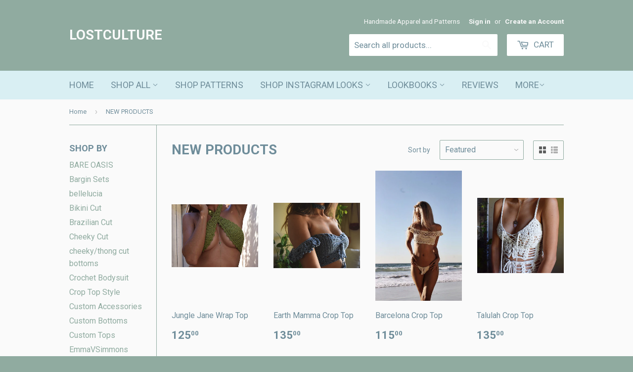

--- FILE ---
content_type: text/html; charset=utf-8
request_url: https://www.lostculture.us/collections/new
body_size: 25196
content:
<!doctype html>
<!--[if lt IE 7]><html class="no-js lt-ie9 lt-ie8 lt-ie7" lang="en"> <![endif]-->
<!--[if IE 7]><html class="no-js lt-ie9 lt-ie8" lang="en"> <![endif]-->
<!--[if IE 8]><html class="no-js lt-ie9" lang="en"> <![endif]-->
<!--[if IE 9 ]><html class="ie9 no-js"> <![endif]-->
<!--[if (gt IE 9)|!(IE)]><!--> <html class="no-touch no-js"> <!--<![endif]-->
<head>

  <!-- Basic page needs ================================================== -->
  <meta charset="utf-8">
  <meta http-equiv="X-UA-Compatible" content="IE=edge,chrome=1">

  
  <link rel="shortcut icon" href="//www.lostculture.us/cdn/shop/t/4/assets/favicon.png?v=125281189265740473601434485629" type="image/png" />
  

  <!-- Title and description ================================================== -->
  <title>
  NEW PRODUCTS &ndash; LostCulture
  </title>

  

  <!-- Product meta ================================================== -->
  
  <meta property="og:type" content="website">
  <meta property="og:title" content="NEW PRODUCTS">
  


  <meta property="og:url" content="https://www.lostculture.us/collections/new">
  <meta property="og:site_name" content="LostCulture">

  



  <!-- Helpers ================================================== -->
  <link rel="canonical" href="https://www.lostculture.us/collections/new">
  <meta name="viewport" content="width=device-width,initial-scale=1">

  
  <!-- Ajaxify Cart Plugin ================================================== -->
  <link href="//www.lostculture.us/cdn/shop/t/4/assets/ajaxify.scss.css?v=100959995538074197991460548878" rel="stylesheet" type="text/css" media="all" />
  

  <!-- CSS ================================================== -->
  <link href="//www.lostculture.us/cdn/shop/t/4/assets/timber.scss.css?v=30911499386221151801674766865" rel="stylesheet" type="text/css" media="all" />
  
  
  
  <link href="//fonts.googleapis.com/css?family=Roboto:400,700" rel="stylesheet" type="text/css" media="all" />


  


  



  <!-- Header hook for plugins ================================================== -->
  <script>window.performance && window.performance.mark && window.performance.mark('shopify.content_for_header.start');</script><meta id="shopify-digital-wallet" name="shopify-digital-wallet" content="/7345955/digital_wallets/dialog">
<meta name="shopify-checkout-api-token" content="1ae17d9c7369920e79a81009c5233e30">
<meta id="in-context-paypal-metadata" data-shop-id="7345955" data-venmo-supported="false" data-environment="production" data-locale="en_US" data-paypal-v4="true" data-currency="USD">
<link rel="alternate" type="application/atom+xml" title="Feed" href="/collections/new.atom" />
<link rel="next" href="/collections/new?page=2">
<link rel="alternate" type="application/json+oembed" href="https://www.lostculture.us/collections/new.oembed">
<script async="async" src="/checkouts/internal/preloads.js?locale=en-US"></script>
<link rel="preconnect" href="https://shop.app" crossorigin="anonymous">
<script async="async" src="https://shop.app/checkouts/internal/preloads.js?locale=en-US&shop_id=7345955" crossorigin="anonymous"></script>
<script id="apple-pay-shop-capabilities" type="application/json">{"shopId":7345955,"countryCode":"US","currencyCode":"USD","merchantCapabilities":["supports3DS"],"merchantId":"gid:\/\/shopify\/Shop\/7345955","merchantName":"LostCulture","requiredBillingContactFields":["postalAddress","email","phone"],"requiredShippingContactFields":["postalAddress","email","phone"],"shippingType":"shipping","supportedNetworks":["visa","masterCard","amex","discover","elo","jcb"],"total":{"type":"pending","label":"LostCulture","amount":"1.00"},"shopifyPaymentsEnabled":true,"supportsSubscriptions":true}</script>
<script id="shopify-features" type="application/json">{"accessToken":"1ae17d9c7369920e79a81009c5233e30","betas":["rich-media-storefront-analytics"],"domain":"www.lostculture.us","predictiveSearch":true,"shopId":7345955,"locale":"en"}</script>
<script>var Shopify = Shopify || {};
Shopify.shop = "lostculture.myshopify.com";
Shopify.locale = "en";
Shopify.currency = {"active":"USD","rate":"1.0"};
Shopify.country = "US";
Shopify.theme = {"name":"Copy of supply","id":9337840,"schema_name":null,"schema_version":null,"theme_store_id":null,"role":"main"};
Shopify.theme.handle = "null";
Shopify.theme.style = {"id":null,"handle":null};
Shopify.cdnHost = "www.lostculture.us/cdn";
Shopify.routes = Shopify.routes || {};
Shopify.routes.root = "/";</script>
<script type="module">!function(o){(o.Shopify=o.Shopify||{}).modules=!0}(window);</script>
<script>!function(o){function n(){var o=[];function n(){o.push(Array.prototype.slice.apply(arguments))}return n.q=o,n}var t=o.Shopify=o.Shopify||{};t.loadFeatures=n(),t.autoloadFeatures=n()}(window);</script>
<script>
  window.ShopifyPay = window.ShopifyPay || {};
  window.ShopifyPay.apiHost = "shop.app\/pay";
  window.ShopifyPay.redirectState = null;
</script>
<script id="shop-js-analytics" type="application/json">{"pageType":"collection"}</script>
<script defer="defer" async type="module" src="//www.lostculture.us/cdn/shopifycloud/shop-js/modules/v2/client.init-shop-cart-sync_BN7fPSNr.en.esm.js"></script>
<script defer="defer" async type="module" src="//www.lostculture.us/cdn/shopifycloud/shop-js/modules/v2/chunk.common_Cbph3Kss.esm.js"></script>
<script defer="defer" async type="module" src="//www.lostculture.us/cdn/shopifycloud/shop-js/modules/v2/chunk.modal_DKumMAJ1.esm.js"></script>
<script type="module">
  await import("//www.lostculture.us/cdn/shopifycloud/shop-js/modules/v2/client.init-shop-cart-sync_BN7fPSNr.en.esm.js");
await import("//www.lostculture.us/cdn/shopifycloud/shop-js/modules/v2/chunk.common_Cbph3Kss.esm.js");
await import("//www.lostculture.us/cdn/shopifycloud/shop-js/modules/v2/chunk.modal_DKumMAJ1.esm.js");

  window.Shopify.SignInWithShop?.initShopCartSync?.({"fedCMEnabled":true,"windoidEnabled":true});

</script>
<script>
  window.Shopify = window.Shopify || {};
  if (!window.Shopify.featureAssets) window.Shopify.featureAssets = {};
  window.Shopify.featureAssets['shop-js'] = {"shop-cart-sync":["modules/v2/client.shop-cart-sync_CJVUk8Jm.en.esm.js","modules/v2/chunk.common_Cbph3Kss.esm.js","modules/v2/chunk.modal_DKumMAJ1.esm.js"],"init-fed-cm":["modules/v2/client.init-fed-cm_7Fvt41F4.en.esm.js","modules/v2/chunk.common_Cbph3Kss.esm.js","modules/v2/chunk.modal_DKumMAJ1.esm.js"],"init-shop-email-lookup-coordinator":["modules/v2/client.init-shop-email-lookup-coordinator_Cc088_bR.en.esm.js","modules/v2/chunk.common_Cbph3Kss.esm.js","modules/v2/chunk.modal_DKumMAJ1.esm.js"],"init-windoid":["modules/v2/client.init-windoid_hPopwJRj.en.esm.js","modules/v2/chunk.common_Cbph3Kss.esm.js","modules/v2/chunk.modal_DKumMAJ1.esm.js"],"shop-button":["modules/v2/client.shop-button_B0jaPSNF.en.esm.js","modules/v2/chunk.common_Cbph3Kss.esm.js","modules/v2/chunk.modal_DKumMAJ1.esm.js"],"shop-cash-offers":["modules/v2/client.shop-cash-offers_DPIskqss.en.esm.js","modules/v2/chunk.common_Cbph3Kss.esm.js","modules/v2/chunk.modal_DKumMAJ1.esm.js"],"shop-toast-manager":["modules/v2/client.shop-toast-manager_CK7RT69O.en.esm.js","modules/v2/chunk.common_Cbph3Kss.esm.js","modules/v2/chunk.modal_DKumMAJ1.esm.js"],"init-shop-cart-sync":["modules/v2/client.init-shop-cart-sync_BN7fPSNr.en.esm.js","modules/v2/chunk.common_Cbph3Kss.esm.js","modules/v2/chunk.modal_DKumMAJ1.esm.js"],"init-customer-accounts-sign-up":["modules/v2/client.init-customer-accounts-sign-up_CfPf4CXf.en.esm.js","modules/v2/client.shop-login-button_DeIztwXF.en.esm.js","modules/v2/chunk.common_Cbph3Kss.esm.js","modules/v2/chunk.modal_DKumMAJ1.esm.js"],"pay-button":["modules/v2/client.pay-button_CgIwFSYN.en.esm.js","modules/v2/chunk.common_Cbph3Kss.esm.js","modules/v2/chunk.modal_DKumMAJ1.esm.js"],"init-customer-accounts":["modules/v2/client.init-customer-accounts_DQ3x16JI.en.esm.js","modules/v2/client.shop-login-button_DeIztwXF.en.esm.js","modules/v2/chunk.common_Cbph3Kss.esm.js","modules/v2/chunk.modal_DKumMAJ1.esm.js"],"avatar":["modules/v2/client.avatar_BTnouDA3.en.esm.js"],"init-shop-for-new-customer-accounts":["modules/v2/client.init-shop-for-new-customer-accounts_CsZy_esa.en.esm.js","modules/v2/client.shop-login-button_DeIztwXF.en.esm.js","modules/v2/chunk.common_Cbph3Kss.esm.js","modules/v2/chunk.modal_DKumMAJ1.esm.js"],"shop-follow-button":["modules/v2/client.shop-follow-button_BRMJjgGd.en.esm.js","modules/v2/chunk.common_Cbph3Kss.esm.js","modules/v2/chunk.modal_DKumMAJ1.esm.js"],"checkout-modal":["modules/v2/client.checkout-modal_B9Drz_yf.en.esm.js","modules/v2/chunk.common_Cbph3Kss.esm.js","modules/v2/chunk.modal_DKumMAJ1.esm.js"],"shop-login-button":["modules/v2/client.shop-login-button_DeIztwXF.en.esm.js","modules/v2/chunk.common_Cbph3Kss.esm.js","modules/v2/chunk.modal_DKumMAJ1.esm.js"],"lead-capture":["modules/v2/client.lead-capture_DXYzFM3R.en.esm.js","modules/v2/chunk.common_Cbph3Kss.esm.js","modules/v2/chunk.modal_DKumMAJ1.esm.js"],"shop-login":["modules/v2/client.shop-login_CA5pJqmO.en.esm.js","modules/v2/chunk.common_Cbph3Kss.esm.js","modules/v2/chunk.modal_DKumMAJ1.esm.js"],"payment-terms":["modules/v2/client.payment-terms_BxzfvcZJ.en.esm.js","modules/v2/chunk.common_Cbph3Kss.esm.js","modules/v2/chunk.modal_DKumMAJ1.esm.js"]};
</script>
<script id="__st">var __st={"a":7345955,"offset":-28800,"reqid":"110c631f-1893-4a70-bc2e-9ddc999c705f-1769718147","pageurl":"www.lostculture.us\/collections\/new","u":"b15017f0477f","p":"collection","rtyp":"collection","rid":151544709};</script>
<script>window.ShopifyPaypalV4VisibilityTracking = true;</script>
<script id="captcha-bootstrap">!function(){'use strict';const t='contact',e='account',n='new_comment',o=[[t,t],['blogs',n],['comments',n],[t,'customer']],c=[[e,'customer_login'],[e,'guest_login'],[e,'recover_customer_password'],[e,'create_customer']],r=t=>t.map((([t,e])=>`form[action*='/${t}']:not([data-nocaptcha='true']) input[name='form_type'][value='${e}']`)).join(','),a=t=>()=>t?[...document.querySelectorAll(t)].map((t=>t.form)):[];function s(){const t=[...o],e=r(t);return a(e)}const i='password',u='form_key',d=['recaptcha-v3-token','g-recaptcha-response','h-captcha-response',i],f=()=>{try{return window.sessionStorage}catch{return}},m='__shopify_v',_=t=>t.elements[u];function p(t,e,n=!1){try{const o=window.sessionStorage,c=JSON.parse(o.getItem(e)),{data:r}=function(t){const{data:e,action:n}=t;return t[m]||n?{data:e,action:n}:{data:t,action:n}}(c);for(const[e,n]of Object.entries(r))t.elements[e]&&(t.elements[e].value=n);n&&o.removeItem(e)}catch(o){console.error('form repopulation failed',{error:o})}}const l='form_type',E='cptcha';function T(t){t.dataset[E]=!0}const w=window,h=w.document,L='Shopify',v='ce_forms',y='captcha';let A=!1;((t,e)=>{const n=(g='f06e6c50-85a8-45c8-87d0-21a2b65856fe',I='https://cdn.shopify.com/shopifycloud/storefront-forms-hcaptcha/ce_storefront_forms_captcha_hcaptcha.v1.5.2.iife.js',D={infoText:'Protected by hCaptcha',privacyText:'Privacy',termsText:'Terms'},(t,e,n)=>{const o=w[L][v],c=o.bindForm;if(c)return c(t,g,e,D).then(n);var r;o.q.push([[t,g,e,D],n]),r=I,A||(h.body.append(Object.assign(h.createElement('script'),{id:'captcha-provider',async:!0,src:r})),A=!0)});var g,I,D;w[L]=w[L]||{},w[L][v]=w[L][v]||{},w[L][v].q=[],w[L][y]=w[L][y]||{},w[L][y].protect=function(t,e){n(t,void 0,e),T(t)},Object.freeze(w[L][y]),function(t,e,n,w,h,L){const[v,y,A,g]=function(t,e,n){const i=e?o:[],u=t?c:[],d=[...i,...u],f=r(d),m=r(i),_=r(d.filter((([t,e])=>n.includes(e))));return[a(f),a(m),a(_),s()]}(w,h,L),I=t=>{const e=t.target;return e instanceof HTMLFormElement?e:e&&e.form},D=t=>v().includes(t);t.addEventListener('submit',(t=>{const e=I(t);if(!e)return;const n=D(e)&&!e.dataset.hcaptchaBound&&!e.dataset.recaptchaBound,o=_(e),c=g().includes(e)&&(!o||!o.value);(n||c)&&t.preventDefault(),c&&!n&&(function(t){try{if(!f())return;!function(t){const e=f();if(!e)return;const n=_(t);if(!n)return;const o=n.value;o&&e.removeItem(o)}(t);const e=Array.from(Array(32),(()=>Math.random().toString(36)[2])).join('');!function(t,e){_(t)||t.append(Object.assign(document.createElement('input'),{type:'hidden',name:u})),t.elements[u].value=e}(t,e),function(t,e){const n=f();if(!n)return;const o=[...t.querySelectorAll(`input[type='${i}']`)].map((({name:t})=>t)),c=[...d,...o],r={};for(const[a,s]of new FormData(t).entries())c.includes(a)||(r[a]=s);n.setItem(e,JSON.stringify({[m]:1,action:t.action,data:r}))}(t,e)}catch(e){console.error('failed to persist form',e)}}(e),e.submit())}));const S=(t,e)=>{t&&!t.dataset[E]&&(n(t,e.some((e=>e===t))),T(t))};for(const o of['focusin','change'])t.addEventListener(o,(t=>{const e=I(t);D(e)&&S(e,y())}));const B=e.get('form_key'),M=e.get(l),P=B&&M;t.addEventListener('DOMContentLoaded',(()=>{const t=y();if(P)for(const e of t)e.elements[l].value===M&&p(e,B);[...new Set([...A(),...v().filter((t=>'true'===t.dataset.shopifyCaptcha))])].forEach((e=>S(e,t)))}))}(h,new URLSearchParams(w.location.search),n,t,e,['guest_login'])})(!0,!0)}();</script>
<script integrity="sha256-4kQ18oKyAcykRKYeNunJcIwy7WH5gtpwJnB7kiuLZ1E=" data-source-attribution="shopify.loadfeatures" defer="defer" src="//www.lostculture.us/cdn/shopifycloud/storefront/assets/storefront/load_feature-a0a9edcb.js" crossorigin="anonymous"></script>
<script crossorigin="anonymous" defer="defer" src="//www.lostculture.us/cdn/shopifycloud/storefront/assets/shopify_pay/storefront-65b4c6d7.js?v=20250812"></script>
<script data-source-attribution="shopify.dynamic_checkout.dynamic.init">var Shopify=Shopify||{};Shopify.PaymentButton=Shopify.PaymentButton||{isStorefrontPortableWallets:!0,init:function(){window.Shopify.PaymentButton.init=function(){};var t=document.createElement("script");t.src="https://www.lostculture.us/cdn/shopifycloud/portable-wallets/latest/portable-wallets.en.js",t.type="module",document.head.appendChild(t)}};
</script>
<script data-source-attribution="shopify.dynamic_checkout.buyer_consent">
  function portableWalletsHideBuyerConsent(e){var t=document.getElementById("shopify-buyer-consent"),n=document.getElementById("shopify-subscription-policy-button");t&&n&&(t.classList.add("hidden"),t.setAttribute("aria-hidden","true"),n.removeEventListener("click",e))}function portableWalletsShowBuyerConsent(e){var t=document.getElementById("shopify-buyer-consent"),n=document.getElementById("shopify-subscription-policy-button");t&&n&&(t.classList.remove("hidden"),t.removeAttribute("aria-hidden"),n.addEventListener("click",e))}window.Shopify?.PaymentButton&&(window.Shopify.PaymentButton.hideBuyerConsent=portableWalletsHideBuyerConsent,window.Shopify.PaymentButton.showBuyerConsent=portableWalletsShowBuyerConsent);
</script>
<script data-source-attribution="shopify.dynamic_checkout.cart.bootstrap">document.addEventListener("DOMContentLoaded",(function(){function t(){return document.querySelector("shopify-accelerated-checkout-cart, shopify-accelerated-checkout")}if(t())Shopify.PaymentButton.init();else{new MutationObserver((function(e,n){t()&&(Shopify.PaymentButton.init(),n.disconnect())})).observe(document.body,{childList:!0,subtree:!0})}}));
</script>
<link id="shopify-accelerated-checkout-styles" rel="stylesheet" media="screen" href="https://www.lostculture.us/cdn/shopifycloud/portable-wallets/latest/accelerated-checkout-backwards-compat.css" crossorigin="anonymous">
<style id="shopify-accelerated-checkout-cart">
        #shopify-buyer-consent {
  margin-top: 1em;
  display: inline-block;
  width: 100%;
}

#shopify-buyer-consent.hidden {
  display: none;
}

#shopify-subscription-policy-button {
  background: none;
  border: none;
  padding: 0;
  text-decoration: underline;
  font-size: inherit;
  cursor: pointer;
}

#shopify-subscription-policy-button::before {
  box-shadow: none;
}

      </style>

<script>window.performance && window.performance.mark && window.performance.mark('shopify.content_for_header.end');</script>

  

<!--[if lt IE 9]>
<script src="//html5shiv.googlecode.com/svn/trunk/html5.js" type="text/javascript"></script>
<script src="//www.lostculture.us/cdn/shop/t/4/assets/respond.min.js?v=52248677837542619231420152018" type="text/javascript"></script>
<link href="//www.lostculture.us/cdn/shop/t/4/assets/respond-proxy.html" id="respond-proxy" rel="respond-proxy" />
<link href="//www.lostculture.us/search?q=98d74765472c76a1a7218d1a525cdaf5" id="respond-redirect" rel="respond-redirect" />
<script src="//www.lostculture.us/search?q=98d74765472c76a1a7218d1a525cdaf5" type="text/javascript"></script>
<![endif]-->


  
  

  <script src="//ajax.googleapis.com/ajax/libs/jquery/1.11.0/jquery.min.js" type="text/javascript"></script>
  <script src="//www.lostculture.us/cdn/shop/t/4/assets/modernizr.min.js?v=26620055551102246001420152017" type="text/javascript"></script>

<meta property="og:image" content="https://cdn.shopify.com/s/files/1/0734/5955/files/checkout_logo_4.png?height=628&pad_color=fff&v=1613668486&width=1200" />
<meta property="og:image:secure_url" content="https://cdn.shopify.com/s/files/1/0734/5955/files/checkout_logo_4.png?height=628&pad_color=fff&v=1613668486&width=1200" />
<meta property="og:image:width" content="1200" />
<meta property="og:image:height" content="628" />
<link href="https://monorail-edge.shopifysvc.com" rel="dns-prefetch">
<script>(function(){if ("sendBeacon" in navigator && "performance" in window) {try {var session_token_from_headers = performance.getEntriesByType('navigation')[0].serverTiming.find(x => x.name == '_s').description;} catch {var session_token_from_headers = undefined;}var session_cookie_matches = document.cookie.match(/_shopify_s=([^;]*)/);var session_token_from_cookie = session_cookie_matches && session_cookie_matches.length === 2 ? session_cookie_matches[1] : "";var session_token = session_token_from_headers || session_token_from_cookie || "";function handle_abandonment_event(e) {var entries = performance.getEntries().filter(function(entry) {return /monorail-edge.shopifysvc.com/.test(entry.name);});if (!window.abandonment_tracked && entries.length === 0) {window.abandonment_tracked = true;var currentMs = Date.now();var navigation_start = performance.timing.navigationStart;var payload = {shop_id: 7345955,url: window.location.href,navigation_start,duration: currentMs - navigation_start,session_token,page_type: "collection"};window.navigator.sendBeacon("https://monorail-edge.shopifysvc.com/v1/produce", JSON.stringify({schema_id: "online_store_buyer_site_abandonment/1.1",payload: payload,metadata: {event_created_at_ms: currentMs,event_sent_at_ms: currentMs}}));}}window.addEventListener('pagehide', handle_abandonment_event);}}());</script>
<script id="web-pixels-manager-setup">(function e(e,d,r,n,o){if(void 0===o&&(o={}),!Boolean(null===(a=null===(i=window.Shopify)||void 0===i?void 0:i.analytics)||void 0===a?void 0:a.replayQueue)){var i,a;window.Shopify=window.Shopify||{};var t=window.Shopify;t.analytics=t.analytics||{};var s=t.analytics;s.replayQueue=[],s.publish=function(e,d,r){return s.replayQueue.push([e,d,r]),!0};try{self.performance.mark("wpm:start")}catch(e){}var l=function(){var e={modern:/Edge?\/(1{2}[4-9]|1[2-9]\d|[2-9]\d{2}|\d{4,})\.\d+(\.\d+|)|Firefox\/(1{2}[4-9]|1[2-9]\d|[2-9]\d{2}|\d{4,})\.\d+(\.\d+|)|Chrom(ium|e)\/(9{2}|\d{3,})\.\d+(\.\d+|)|(Maci|X1{2}).+ Version\/(15\.\d+|(1[6-9]|[2-9]\d|\d{3,})\.\d+)([,.]\d+|)( \(\w+\)|)( Mobile\/\w+|) Safari\/|Chrome.+OPR\/(9{2}|\d{3,})\.\d+\.\d+|(CPU[ +]OS|iPhone[ +]OS|CPU[ +]iPhone|CPU IPhone OS|CPU iPad OS)[ +]+(15[._]\d+|(1[6-9]|[2-9]\d|\d{3,})[._]\d+)([._]\d+|)|Android:?[ /-](13[3-9]|1[4-9]\d|[2-9]\d{2}|\d{4,})(\.\d+|)(\.\d+|)|Android.+Firefox\/(13[5-9]|1[4-9]\d|[2-9]\d{2}|\d{4,})\.\d+(\.\d+|)|Android.+Chrom(ium|e)\/(13[3-9]|1[4-9]\d|[2-9]\d{2}|\d{4,})\.\d+(\.\d+|)|SamsungBrowser\/([2-9]\d|\d{3,})\.\d+/,legacy:/Edge?\/(1[6-9]|[2-9]\d|\d{3,})\.\d+(\.\d+|)|Firefox\/(5[4-9]|[6-9]\d|\d{3,})\.\d+(\.\d+|)|Chrom(ium|e)\/(5[1-9]|[6-9]\d|\d{3,})\.\d+(\.\d+|)([\d.]+$|.*Safari\/(?![\d.]+ Edge\/[\d.]+$))|(Maci|X1{2}).+ Version\/(10\.\d+|(1[1-9]|[2-9]\d|\d{3,})\.\d+)([,.]\d+|)( \(\w+\)|)( Mobile\/\w+|) Safari\/|Chrome.+OPR\/(3[89]|[4-9]\d|\d{3,})\.\d+\.\d+|(CPU[ +]OS|iPhone[ +]OS|CPU[ +]iPhone|CPU IPhone OS|CPU iPad OS)[ +]+(10[._]\d+|(1[1-9]|[2-9]\d|\d{3,})[._]\d+)([._]\d+|)|Android:?[ /-](13[3-9]|1[4-9]\d|[2-9]\d{2}|\d{4,})(\.\d+|)(\.\d+|)|Mobile Safari.+OPR\/([89]\d|\d{3,})\.\d+\.\d+|Android.+Firefox\/(13[5-9]|1[4-9]\d|[2-9]\d{2}|\d{4,})\.\d+(\.\d+|)|Android.+Chrom(ium|e)\/(13[3-9]|1[4-9]\d|[2-9]\d{2}|\d{4,})\.\d+(\.\d+|)|Android.+(UC? ?Browser|UCWEB|U3)[ /]?(15\.([5-9]|\d{2,})|(1[6-9]|[2-9]\d|\d{3,})\.\d+)\.\d+|SamsungBrowser\/(5\.\d+|([6-9]|\d{2,})\.\d+)|Android.+MQ{2}Browser\/(14(\.(9|\d{2,})|)|(1[5-9]|[2-9]\d|\d{3,})(\.\d+|))(\.\d+|)|K[Aa][Ii]OS\/(3\.\d+|([4-9]|\d{2,})\.\d+)(\.\d+|)/},d=e.modern,r=e.legacy,n=navigator.userAgent;return n.match(d)?"modern":n.match(r)?"legacy":"unknown"}(),u="modern"===l?"modern":"legacy",c=(null!=n?n:{modern:"",legacy:""})[u],f=function(e){return[e.baseUrl,"/wpm","/b",e.hashVersion,"modern"===e.buildTarget?"m":"l",".js"].join("")}({baseUrl:d,hashVersion:r,buildTarget:u}),m=function(e){var d=e.version,r=e.bundleTarget,n=e.surface,o=e.pageUrl,i=e.monorailEndpoint;return{emit:function(e){var a=e.status,t=e.errorMsg,s=(new Date).getTime(),l=JSON.stringify({metadata:{event_sent_at_ms:s},events:[{schema_id:"web_pixels_manager_load/3.1",payload:{version:d,bundle_target:r,page_url:o,status:a,surface:n,error_msg:t},metadata:{event_created_at_ms:s}}]});if(!i)return console&&console.warn&&console.warn("[Web Pixels Manager] No Monorail endpoint provided, skipping logging."),!1;try{return self.navigator.sendBeacon.bind(self.navigator)(i,l)}catch(e){}var u=new XMLHttpRequest;try{return u.open("POST",i,!0),u.setRequestHeader("Content-Type","text/plain"),u.send(l),!0}catch(e){return console&&console.warn&&console.warn("[Web Pixels Manager] Got an unhandled error while logging to Monorail."),!1}}}}({version:r,bundleTarget:l,surface:e.surface,pageUrl:self.location.href,monorailEndpoint:e.monorailEndpoint});try{o.browserTarget=l,function(e){var d=e.src,r=e.async,n=void 0===r||r,o=e.onload,i=e.onerror,a=e.sri,t=e.scriptDataAttributes,s=void 0===t?{}:t,l=document.createElement("script"),u=document.querySelector("head"),c=document.querySelector("body");if(l.async=n,l.src=d,a&&(l.integrity=a,l.crossOrigin="anonymous"),s)for(var f in s)if(Object.prototype.hasOwnProperty.call(s,f))try{l.dataset[f]=s[f]}catch(e){}if(o&&l.addEventListener("load",o),i&&l.addEventListener("error",i),u)u.appendChild(l);else{if(!c)throw new Error("Did not find a head or body element to append the script");c.appendChild(l)}}({src:f,async:!0,onload:function(){if(!function(){var e,d;return Boolean(null===(d=null===(e=window.Shopify)||void 0===e?void 0:e.analytics)||void 0===d?void 0:d.initialized)}()){var d=window.webPixelsManager.init(e)||void 0;if(d){var r=window.Shopify.analytics;r.replayQueue.forEach((function(e){var r=e[0],n=e[1],o=e[2];d.publishCustomEvent(r,n,o)})),r.replayQueue=[],r.publish=d.publishCustomEvent,r.visitor=d.visitor,r.initialized=!0}}},onerror:function(){return m.emit({status:"failed",errorMsg:"".concat(f," has failed to load")})},sri:function(e){var d=/^sha384-[A-Za-z0-9+/=]+$/;return"string"==typeof e&&d.test(e)}(c)?c:"",scriptDataAttributes:o}),m.emit({status:"loading"})}catch(e){m.emit({status:"failed",errorMsg:(null==e?void 0:e.message)||"Unknown error"})}}})({shopId: 7345955,storefrontBaseUrl: "https://www.lostculture.us",extensionsBaseUrl: "https://extensions.shopifycdn.com/cdn/shopifycloud/web-pixels-manager",monorailEndpoint: "https://monorail-edge.shopifysvc.com/unstable/produce_batch",surface: "storefront-renderer",enabledBetaFlags: ["2dca8a86"],webPixelsConfigList: [{"id":"shopify-app-pixel","configuration":"{}","eventPayloadVersion":"v1","runtimeContext":"STRICT","scriptVersion":"0450","apiClientId":"shopify-pixel","type":"APP","privacyPurposes":["ANALYTICS","MARKETING"]},{"id":"shopify-custom-pixel","eventPayloadVersion":"v1","runtimeContext":"LAX","scriptVersion":"0450","apiClientId":"shopify-pixel","type":"CUSTOM","privacyPurposes":["ANALYTICS","MARKETING"]}],isMerchantRequest: false,initData: {"shop":{"name":"LostCulture","paymentSettings":{"currencyCode":"USD"},"myshopifyDomain":"lostculture.myshopify.com","countryCode":"US","storefrontUrl":"https:\/\/www.lostculture.us"},"customer":null,"cart":null,"checkout":null,"productVariants":[],"purchasingCompany":null},},"https://www.lostculture.us/cdn","1d2a099fw23dfb22ep557258f5m7a2edbae",{"modern":"","legacy":""},{"shopId":"7345955","storefrontBaseUrl":"https:\/\/www.lostculture.us","extensionBaseUrl":"https:\/\/extensions.shopifycdn.com\/cdn\/shopifycloud\/web-pixels-manager","surface":"storefront-renderer","enabledBetaFlags":"[\"2dca8a86\"]","isMerchantRequest":"false","hashVersion":"1d2a099fw23dfb22ep557258f5m7a2edbae","publish":"custom","events":"[[\"page_viewed\",{}],[\"collection_viewed\",{\"collection\":{\"id\":\"151544709\",\"title\":\"NEW PRODUCTS\",\"productVariants\":[{\"price\":{\"amount\":125.0,\"currencyCode\":\"USD\"},\"product\":{\"title\":\"Jungle Jane Wrap Top\",\"vendor\":\"LostCulture\",\"id\":\"6679355333\",\"untranslatedTitle\":\"Jungle Jane Wrap Top\",\"url\":\"\/products\/jungle-jane-wrap-top\",\"type\":\"Crochet Crop Tops\"},\"id\":\"35947435984\",\"image\":{\"src\":\"\/\/www.lostculture.us\/cdn\/shop\/products\/Screen_Shot_2016-11-06_at_12.24.39_PM.png?v=1478463902\"},\"sku\":\"\",\"title\":\"XSmall \/ Black\",\"untranslatedTitle\":\"XSmall \/ Black\"},{\"price\":{\"amount\":135.0,\"currencyCode\":\"USD\"},\"product\":{\"title\":\"Earth Mamma Crop Top\",\"vendor\":\"LostCulture\",\"id\":\"6047611269\",\"untranslatedTitle\":\"Earth Mamma Crop Top\",\"url\":\"\/products\/earth-mamma-crop-top\",\"type\":\"Default Type\"},\"id\":\"35947189200\",\"image\":{\"src\":\"\/\/www.lostculture.us\/cdn\/shop\/products\/662d272c5de5bcd5bcc1f5a6d77d1bfb.jpg?v=1470357593\"},\"sku\":\"\",\"title\":\"XSmall \/ Black\",\"untranslatedTitle\":\"XSmall \/ Black\"},{\"price\":{\"amount\":115.0,\"currencyCode\":\"USD\"},\"product\":{\"title\":\"Barcelona Crop Top\",\"vendor\":\"LostCulture\",\"id\":\"3507408261\",\"untranslatedTitle\":\"Barcelona Crop Top\",\"url\":\"\/products\/barcelona-crop\",\"type\":\"Crochet Crop Tops\"},\"id\":\"35946535504\",\"image\":{\"src\":\"\/\/www.lostculture.us\/cdn\/shop\/products\/unspecified-50.jpeg?v=1455430449\"},\"sku\":\"\",\"title\":\"Xsmall \/ Black\",\"untranslatedTitle\":\"Xsmall \/ Black\"},{\"price\":{\"amount\":135.0,\"currencyCode\":\"USD\"},\"product\":{\"title\":\"Talulah Crop Top\",\"vendor\":\"LostCulture\",\"id\":\"6003660677\",\"untranslatedTitle\":\"Talulah Crop Top\",\"url\":\"\/products\/talulah-crop-top\",\"type\":\"Crochet Crop Tops\"},\"id\":\"35947775760\",\"image\":{\"src\":\"\/\/www.lostculture.us\/cdn\/shop\/products\/DSC_0569.JPG?v=1469665990\"},\"sku\":\"\",\"title\":\"XSmall \/ Black\",\"untranslatedTitle\":\"XSmall \/ Black\"},{\"price\":{\"amount\":100.0,\"currencyCode\":\"USD\"},\"product\":{\"title\":\"Jungle Jane Bikini Bottom\",\"vendor\":\"LostCulture\",\"id\":\"6679459909\",\"untranslatedTitle\":\"Jungle Jane Bikini Bottom\",\"url\":\"\/products\/jungle-jane-bikini-bottom\",\"type\":\"Crochet Bikini Bottom\"},\"id\":\"35947420944\",\"image\":{\"src\":\"\/\/www.lostculture.us\/cdn\/shop\/products\/Screen_Shot_2016-11-06_at_12.23.56_PM.png?v=1478465431\"},\"sku\":\"\",\"title\":\"XSmall \/ Black \/ Thong\",\"untranslatedTitle\":\"XSmall \/ Black \/ Thong\"},{\"price\":{\"amount\":215.0,\"currencyCode\":\"USD\"},\"product\":{\"title\":\"Oasis Bodysuit\",\"vendor\":\"LostCulture\",\"id\":\"6162747781\",\"untranslatedTitle\":\"Oasis Bodysuit\",\"url\":\"\/products\/oasis-bodysuit-3\",\"type\":\"Crochet Bodysuit \u0026 Skirts\"},\"id\":\"35948226000\",\"image\":{\"src\":\"\/\/www.lostculture.us\/cdn\/shop\/products\/JacqueAiche-53B_large_c8939769-644a-4423-bd71-916c293d0691.jpg?v=1472737070\"},\"sku\":\"\",\"title\":\"Small\/Small \/ Black\",\"untranslatedTitle\":\"Small\/Small \/ Black\"},{\"price\":{\"amount\":190.0,\"currencyCode\":\"USD\"},\"product\":{\"title\":\"Shelly Bikini Set\",\"vendor\":\"LostCulture\",\"id\":\"9727762960\",\"untranslatedTitle\":\"Shelly Bikini Set\",\"url\":\"\/products\/shelly-bikini-set\",\"type\":\"LTD\"},\"id\":\"40774695696\",\"image\":{\"src\":\"\/\/www.lostculture.us\/cdn\/shop\/products\/Screen_Shot_2017-07-20_at_8.34.12_AM.png?v=1500565013\"},\"sku\":\"\",\"title\":\"XSmall \/ XSmall \/ Off White\",\"untranslatedTitle\":\"XSmall \/ XSmall \/ Off White\"},{\"price\":{\"amount\":165.0,\"currencyCode\":\"USD\"},\"product\":{\"title\":\"The Minx Bikini Set\",\"vendor\":\"LostCulture\",\"id\":\"5476130629\",\"untranslatedTitle\":\"The Minx Bikini Set\",\"url\":\"\/products\/the-minx-bikini-set\",\"type\":\"LTD\"},\"id\":\"35947864400\",\"image\":{\"src\":\"\/\/www.lostculture.us\/cdn\/shop\/products\/PhotoGrid_1460730727563_5fed9b69-64f1-49ce-99fb-326c8903a711.jpg?v=1463751892\"},\"sku\":\"\",\"title\":\"XSmall \/ XSmall \/ Black\",\"untranslatedTitle\":\"XSmall \/ XSmall \/ Black\"},{\"price\":{\"amount\":100.0,\"currencyCode\":\"USD\"},\"product\":{\"title\":\"High Hip Minx Bikini Bottom\",\"vendor\":\"LostCulture\",\"id\":\"5619298373\",\"untranslatedTitle\":\"High Hip Minx Bikini Bottom\",\"url\":\"\/products\/high-hip-minx-bikini-bottom\",\"type\":\"Lilikoi\"},\"id\":\"40063085968\",\"image\":{\"src\":\"\/\/www.lostculture.us\/cdn\/shop\/products\/IMG_7404_2_6e8dce9c-9732-48e3-9362-6d49095ec802.JPG?v=1463389373\"},\"sku\":\"\",\"title\":\"Xsmall \/ Black \/ Thong\",\"untranslatedTitle\":\"Xsmall \/ Black \/ Thong\"},{\"price\":{\"amount\":150.0,\"currencyCode\":\"USD\"},\"product\":{\"title\":\"Summer Succulent Wrap Around\",\"vendor\":\"LostCulture\",\"id\":\"5439859397\",\"untranslatedTitle\":\"Summer Succulent Wrap Around\",\"url\":\"\/products\/summer-succulent-wrap-around\",\"type\":\"Crochet Crop Tops\"},\"id\":\"17078661573\",\"image\":{\"src\":\"\/\/www.lostculture.us\/cdn\/shop\/products\/Screen_Shot_2016-04-08_at_5.21.02_PM.png?v=1460161329\"},\"sku\":\"\",\"title\":\"32A \/ Natural\",\"untranslatedTitle\":\"32A \/ Natural\"},{\"price\":{\"amount\":100.0,\"currencyCode\":\"USD\"},\"product\":{\"title\":\"Arrow High Waisted Bottoms\",\"vendor\":\"LostCulture\",\"id\":\"5705042565\",\"untranslatedTitle\":\"Arrow High Waisted Bottoms\",\"url\":\"\/products\/arrow-high-waisted-bottoms\",\"type\":\"Crochet Bikini Bottom\"},\"id\":\"18011013573\",\"image\":{\"src\":\"\/\/www.lostculture.us\/cdn\/shop\/products\/Screenshot_20160530-004209_1.jpg?v=1464599422\"},\"sku\":\"\",\"title\":\"XSmall \/ Thong(Smallest) \/ Natural\",\"untranslatedTitle\":\"XSmall \/ Thong(Smallest) \/ Natural\"},{\"price\":{\"amount\":10.0,\"currencyCode\":\"USD\"},\"product\":{\"title\":\"Barcelona Choker\",\"vendor\":\"LostCulture\",\"id\":\"5619312133\",\"untranslatedTitle\":\"Barcelona Choker\",\"url\":\"\/products\/barcelona-choker-1\",\"type\":\"Lilikoi\"},\"id\":\"35946522384\",\"image\":{\"src\":\"\/\/www.lostculture.us\/cdn\/shop\/products\/Screen_Shot_2016-05-16_at_2.06.09_AM.png?v=1463389729\"},\"sku\":\"\",\"title\":\"Black\",\"untranslatedTitle\":\"Black\"},{\"price\":{\"amount\":115.0,\"currencyCode\":\"USD\"},\"product\":{\"title\":\"Dixie Halter\",\"vendor\":\"LostCulture\",\"id\":\"5705033797\",\"untranslatedTitle\":\"Dixie Halter\",\"url\":\"\/products\/dixie-halter\",\"type\":\"Crochet Bikini Tops\"},\"id\":\"18010986053\",\"image\":{\"src\":\"\/\/www.lostculture.us\/cdn\/shop\/products\/Screenshot_20160530-011523_1.jpg?v=1464598897\"},\"sku\":\"\",\"title\":\"32A \/ Natural\",\"untranslatedTitle\":\"32A \/ Natural\"},{\"price\":{\"amount\":135.0,\"currencyCode\":\"USD\"},\"product\":{\"title\":\"Escape Halter\",\"vendor\":\"LostCulture\",\"id\":\"3754225029\",\"untranslatedTitle\":\"Escape Halter\",\"url\":\"\/products\/escape-halter\",\"type\":\"Crochet Crop Tops\"},\"id\":\"11051871301\",\"image\":{\"src\":\"\/\/www.lostculture.us\/cdn\/shop\/products\/unspecified-43.jpeg?v=1455431014\"},\"sku\":\"\",\"title\":\"Natural \/ Sml\",\"untranslatedTitle\":\"Natural \/ Sml\"},{\"price\":{\"amount\":10.0,\"currencyCode\":\"USD\"},\"product\":{\"title\":\"Barcelona Choker\",\"vendor\":\"LostCulture\",\"id\":\"3759247429\",\"untranslatedTitle\":\"Barcelona Choker\",\"url\":\"\/products\/barcelona-choker\",\"type\":\"\"},\"id\":\"11067430405\",\"image\":{\"src\":\"\/\/www.lostculture.us\/cdn\/shop\/products\/unspecified-40.jpeg?v=1455524519\"},\"sku\":\"\",\"title\":\"Natural\",\"untranslatedTitle\":\"Natural\"},{\"price\":{\"amount\":25.0,\"currencyCode\":\"USD\"},\"product\":{\"title\":\"All Tied Up Choker Set\",\"vendor\":\"LostCulture\",\"id\":\"5541279685\",\"untranslatedTitle\":\"All Tied Up Choker Set\",\"url\":\"\/products\/all-tied-up-choker\",\"type\":\"\"},\"id\":\"17445894661\",\"image\":{\"src\":\"\/\/www.lostculture.us\/cdn\/shop\/products\/PhotoGrid_1461805870787.jpg?v=1499300580\"},\"sku\":\"\",\"title\":\"Natural\",\"untranslatedTitle\":\"Natural\"},{\"price\":{\"amount\":20.0,\"currencyCode\":\"USD\"},\"product\":{\"title\":\"Bermuda Choker\",\"vendor\":\"LostCulture\",\"id\":\"5570940101\",\"untranslatedTitle\":\"Bermuda Choker\",\"url\":\"\/products\/bermuda-choker\",\"type\":\"\"},\"id\":\"17581725893\",\"image\":{\"src\":\"\/\/www.lostculture.us\/cdn\/shop\/products\/IMG_20160426_191750.jpg?v=1462415465\"},\"sku\":\"\",\"title\":\"Natural\",\"untranslatedTitle\":\"Natural\"},{\"price\":{\"amount\":115.0,\"currencyCode\":\"USD\"},\"product\":{\"title\":\"Barcelona Crop Top\",\"vendor\":\"LostCulture\",\"id\":\"6162703877\",\"untranslatedTitle\":\"Barcelona Crop Top\",\"url\":\"\/products\/barcelona-crop-top\",\"type\":\"Crochet Crop Tops\"},\"id\":\"20082742085\",\"image\":{\"src\":\"\/\/www.lostculture.us\/cdn\/shop\/products\/Screen_Shot_2016-09-01_at_6.00.47_AM.png?v=1472735106\"},\"sku\":\"\",\"title\":\"XSmall \/ Natural\",\"untranslatedTitle\":\"XSmall \/ Natural\"},{\"price\":{\"amount\":20.0,\"currencyCode\":\"USD\"},\"product\":{\"title\":\"Bermuda Choker\",\"vendor\":\"LostCulture\",\"id\":\"6162706245\",\"untranslatedTitle\":\"Bermuda Choker\",\"url\":\"\/products\/bermuda-choker-1\",\"type\":\"\"},\"id\":\"20082747077\",\"image\":{\"src\":\"\/\/www.lostculture.us\/cdn\/shop\/products\/unnamed_77be9cae-d00d-4bef-b8c7-c84571311bbb.jpg?v=1472735149\"},\"sku\":\"\",\"title\":\"Natural\",\"untranslatedTitle\":\"Natural\"},{\"price\":{\"amount\":130.0,\"currencyCode\":\"USD\"},\"product\":{\"title\":\"High Hip Minx Bikini Bottom\",\"vendor\":\"LostCulture\",\"id\":\"6162710789\",\"untranslatedTitle\":\"High Hip Minx Bikini Bottom\",\"url\":\"\/products\/high-hip-minx-bikini-bottom-1\",\"type\":\"Crochet Bikini Bottom\"},\"id\":\"20082755973\",\"image\":{\"src\":\"\/\/www.lostculture.us\/cdn\/shop\/products\/Screen_Shot_2016-09-01_at_6.00.47_AM_6b340004-3866-4251-a09b-e507bb9d0845.png?v=1472735315\"},\"sku\":\"\",\"title\":\"XSmall \/ Bikini(Normal) \/ Natural\",\"untranslatedTitle\":\"XSmall \/ Bikini(Normal) \/ Natural\"}]}}]]"});</script><script>
  window.ShopifyAnalytics = window.ShopifyAnalytics || {};
  window.ShopifyAnalytics.meta = window.ShopifyAnalytics.meta || {};
  window.ShopifyAnalytics.meta.currency = 'USD';
  var meta = {"products":[{"id":6679355333,"gid":"gid:\/\/shopify\/Product\/6679355333","vendor":"LostCulture","type":"Crochet Crop Tops","handle":"jungle-jane-wrap-top","variants":[{"id":35947435984,"price":12500,"name":"Jungle Jane Wrap Top - XSmall \/ Black","public_title":"XSmall \/ Black","sku":""},{"id":40065528400,"price":12500,"name":"Jungle Jane Wrap Top - XSmall \/ White","public_title":"XSmall \/ White","sku":""},{"id":40065528464,"price":12500,"name":"Jungle Jane Wrap Top - XSmall \/ Natural","public_title":"XSmall \/ Natural","sku":""},{"id":40065528528,"price":12500,"name":"Jungle Jane Wrap Top - XSmall \/ Other (Select from Color Swatches \u0026 leave a Note at Checkout)","public_title":"XSmall \/ Other (Select from Color Swatches \u0026 leave a Note at Checkout)","sku":""},{"id":40065528592,"price":12500,"name":"Jungle Jane Wrap Top - Small \/ Black","public_title":"Small \/ Black","sku":""},{"id":40065528656,"price":12500,"name":"Jungle Jane Wrap Top - Small \/ White","public_title":"Small \/ White","sku":""},{"id":40065528720,"price":12500,"name":"Jungle Jane Wrap Top - Small \/ Natural","public_title":"Small \/ Natural","sku":""},{"id":40065528784,"price":12500,"name":"Jungle Jane Wrap Top - Small \/ Other (Select from Color Swatches \u0026 leave a Note at Checkout)","public_title":"Small \/ Other (Select from Color Swatches \u0026 leave a Note at Checkout)","sku":""},{"id":40065528848,"price":12500,"name":"Jungle Jane Wrap Top - Medium \/ Black","public_title":"Medium \/ Black","sku":""},{"id":40065528912,"price":12500,"name":"Jungle Jane Wrap Top - Medium \/ White","public_title":"Medium \/ White","sku":""},{"id":40065528976,"price":12500,"name":"Jungle Jane Wrap Top - Medium \/ Natural","public_title":"Medium \/ Natural","sku":""},{"id":40065529040,"price":12500,"name":"Jungle Jane Wrap Top - Medium \/ Other (Select from Color Swatches \u0026 leave a Note at Checkout)","public_title":"Medium \/ Other (Select from Color Swatches \u0026 leave a Note at Checkout)","sku":""},{"id":40065529104,"price":12500,"name":"Jungle Jane Wrap Top - Large \/ Black","public_title":"Large \/ Black","sku":""},{"id":40065529168,"price":12500,"name":"Jungle Jane Wrap Top - Large \/ White","public_title":"Large \/ White","sku":""},{"id":40065529232,"price":12500,"name":"Jungle Jane Wrap Top - Large \/ Natural","public_title":"Large \/ Natural","sku":""},{"id":40065529296,"price":12500,"name":"Jungle Jane Wrap Top - Large \/ Other (Select from Color Swatches \u0026 leave a Note at Checkout)","public_title":"Large \/ Other (Select from Color Swatches \u0026 leave a Note at Checkout)","sku":""}],"remote":false},{"id":6047611269,"gid":"gid:\/\/shopify\/Product\/6047611269","vendor":"LostCulture","type":"Default Type","handle":"earth-mamma-crop-top","variants":[{"id":35947189200,"price":13500,"name":"Earth Mamma Crop Top - XSmall \/ Black","public_title":"XSmall \/ Black","sku":""},{"id":40062391248,"price":13500,"name":"Earth Mamma Crop Top - XSmall \/ White","public_title":"XSmall \/ White","sku":""},{"id":40062391312,"price":13500,"name":"Earth Mamma Crop Top - XSmall \/ Natural","public_title":"XSmall \/ Natural","sku":""},{"id":40062391376,"price":13500,"name":"Earth Mamma Crop Top - XSmall \/ Other (Select from Additional Color Options)","public_title":"XSmall \/ Other (Select from Additional Color Options)","sku":""},{"id":40062391440,"price":13500,"name":"Earth Mamma Crop Top - Small \/ Black","public_title":"Small \/ Black","sku":""},{"id":40062391504,"price":13500,"name":"Earth Mamma Crop Top - Small \/ White","public_title":"Small \/ White","sku":""},{"id":40062391568,"price":13500,"name":"Earth Mamma Crop Top - Small \/ Natural","public_title":"Small \/ Natural","sku":""},{"id":40062391632,"price":13500,"name":"Earth Mamma Crop Top - Small \/ Other (Select from Additional Color Options)","public_title":"Small \/ Other (Select from Additional Color Options)","sku":""},{"id":40062391696,"price":13500,"name":"Earth Mamma Crop Top - Medium \/ Black","public_title":"Medium \/ Black","sku":""},{"id":40062391760,"price":13500,"name":"Earth Mamma Crop Top - Medium \/ White","public_title":"Medium \/ White","sku":""},{"id":40062391824,"price":13500,"name":"Earth Mamma Crop Top - Medium \/ Natural","public_title":"Medium \/ Natural","sku":""},{"id":40062391888,"price":13500,"name":"Earth Mamma Crop Top - Medium \/ Other (Select from Additional Color Options)","public_title":"Medium \/ Other (Select from Additional Color Options)","sku":""},{"id":40062391952,"price":13500,"name":"Earth Mamma Crop Top - Large \/ Black","public_title":"Large \/ Black","sku":""},{"id":40062392016,"price":13500,"name":"Earth Mamma Crop Top - Large \/ White","public_title":"Large \/ White","sku":""},{"id":40062392080,"price":13500,"name":"Earth Mamma Crop Top - Large \/ Natural","public_title":"Large \/ Natural","sku":""},{"id":40062392144,"price":13500,"name":"Earth Mamma Crop Top - Large \/ Other (Select from Additional Color Options)","public_title":"Large \/ Other (Select from Additional Color Options)","sku":""}],"remote":false},{"id":3507408261,"gid":"gid:\/\/shopify\/Product\/3507408261","vendor":"LostCulture","type":"Crochet Crop Tops","handle":"barcelona-crop","variants":[{"id":35946535504,"price":11500,"name":"Barcelona Crop Top - Xsmall \/ Black","public_title":"Xsmall \/ Black","sku":""},{"id":40061413584,"price":11500,"name":"Barcelona Crop Top - Xsmall \/ White","public_title":"Xsmall \/ White","sku":""},{"id":40061413648,"price":11500,"name":"Barcelona Crop Top - Xsmall \/ Natural","public_title":"Xsmall \/ Natural","sku":""},{"id":40298382160,"price":11500,"name":"Barcelona Crop Top - Xsmall \/ Other(Select from Color Swatches \u0026 leave a Note at Checkout)","public_title":"Xsmall \/ Other(Select from Color Swatches \u0026 leave a Note at Checkout)","sku":""},{"id":40061413776,"price":11500,"name":"Barcelona Crop Top - Small \/ Black","public_title":"Small \/ Black","sku":""},{"id":40061413840,"price":11500,"name":"Barcelona Crop Top - Small \/ White","public_title":"Small \/ White","sku":""},{"id":40061413904,"price":11500,"name":"Barcelona Crop Top - Small \/ Natural","public_title":"Small \/ Natural","sku":""},{"id":40298382224,"price":11500,"name":"Barcelona Crop Top - Small \/ Other(Select from Color Swatches \u0026 leave a Note at Checkout)","public_title":"Small \/ Other(Select from Color Swatches \u0026 leave a Note at Checkout)","sku":""},{"id":40061414096,"price":11500,"name":"Barcelona Crop Top - Medium \/ Black","public_title":"Medium \/ Black","sku":""},{"id":40061414160,"price":11500,"name":"Barcelona Crop Top - Medium \/ White","public_title":"Medium \/ White","sku":""},{"id":40061414224,"price":11500,"name":"Barcelona Crop Top - Medium \/ Natural","public_title":"Medium \/ Natural","sku":""},{"id":40298382288,"price":11500,"name":"Barcelona Crop Top - Medium \/ Other(Select from Color Swatches \u0026 leave a Note at Checkout)","public_title":"Medium \/ Other(Select from Color Swatches \u0026 leave a Note at Checkout)","sku":""},{"id":40061414352,"price":11500,"name":"Barcelona Crop Top - Large \/ Black","public_title":"Large \/ Black","sku":""},{"id":40061414416,"price":11500,"name":"Barcelona Crop Top - Large \/ White","public_title":"Large \/ White","sku":""},{"id":40061414480,"price":11500,"name":"Barcelona Crop Top - Large \/ Natural","public_title":"Large \/ Natural","sku":""},{"id":40298382352,"price":11500,"name":"Barcelona Crop Top - Large \/ Other(Select from Color Swatches \u0026 leave a Note at Checkout)","public_title":"Large \/ Other(Select from Color Swatches \u0026 leave a Note at Checkout)","sku":""}],"remote":false},{"id":6003660677,"gid":"gid:\/\/shopify\/Product\/6003660677","vendor":"LostCulture","type":"Crochet Crop Tops","handle":"talulah-crop-top","variants":[{"id":35947775760,"price":13500,"name":"Talulah Crop Top - XSmall \/ Black","public_title":"XSmall \/ Black","sku":""},{"id":40065546256,"price":13500,"name":"Talulah Crop Top - XSmall \/ White","public_title":"XSmall \/ White","sku":""},{"id":40065546320,"price":13500,"name":"Talulah Crop Top - XSmall \/ Natural","public_title":"XSmall \/ Natural","sku":""},{"id":40065546384,"price":13500,"name":"Talulah Crop Top - XSmall \/ Other(Select from Color Swatches \u0026 leave a Note at Checkout)","public_title":"XSmall \/ Other(Select from Color Swatches \u0026 leave a Note at Checkout)","sku":""},{"id":40065546448,"price":13500,"name":"Talulah Crop Top - Small \/ Black","public_title":"Small \/ Black","sku":""},{"id":40065546512,"price":13500,"name":"Talulah Crop Top - Small \/ White","public_title":"Small \/ White","sku":""},{"id":40065546576,"price":13500,"name":"Talulah Crop Top - Small \/ Natural","public_title":"Small \/ Natural","sku":""},{"id":40065546640,"price":13500,"name":"Talulah Crop Top - Small \/ Other(Select from Color Swatches \u0026 leave a Note at Checkout)","public_title":"Small \/ Other(Select from Color Swatches \u0026 leave a Note at Checkout)","sku":""},{"id":40065546704,"price":13500,"name":"Talulah Crop Top - Medium \/ Black","public_title":"Medium \/ Black","sku":""},{"id":40065546768,"price":13500,"name":"Talulah Crop Top - Medium \/ White","public_title":"Medium \/ White","sku":""},{"id":40065546832,"price":13500,"name":"Talulah Crop Top - Medium \/ Natural","public_title":"Medium \/ Natural","sku":""},{"id":40065546896,"price":13500,"name":"Talulah Crop Top - Medium \/ Other(Select from Color Swatches \u0026 leave a Note at Checkout)","public_title":"Medium \/ Other(Select from Color Swatches \u0026 leave a Note at Checkout)","sku":""},{"id":40065546960,"price":13500,"name":"Talulah Crop Top - Large \/ Black","public_title":"Large \/ Black","sku":""},{"id":40065547024,"price":13500,"name":"Talulah Crop Top - Large \/ White","public_title":"Large \/ White","sku":""},{"id":40065547088,"price":13500,"name":"Talulah Crop Top - Large \/ Natural","public_title":"Large \/ Natural","sku":""},{"id":40065547152,"price":13500,"name":"Talulah Crop Top - Large \/ Other(Select from Color Swatches \u0026 leave a Note at Checkout)","public_title":"Large \/ Other(Select from Color Swatches \u0026 leave a Note at Checkout)","sku":""}],"remote":false},{"id":6679459909,"gid":"gid:\/\/shopify\/Product\/6679459909","vendor":"LostCulture","type":"Crochet Bikini Bottom","handle":"jungle-jane-bikini-bottom","variants":[{"id":35947420944,"price":10000,"name":"Jungle Jane Bikini Bottom - XSmall \/ Black \/ Thong","public_title":"XSmall \/ Black \/ Thong","sku":""},{"id":40064038608,"price":11000,"name":"Jungle Jane Bikini Bottom - XSmall \/ Black \/ Cheeky","public_title":"XSmall \/ Black \/ Cheeky","sku":""},{"id":40064038672,"price":12000,"name":"Jungle Jane Bikini Bottom - XSmall \/ Black \/ Brazilian","public_title":"XSmall \/ Black \/ Brazilian","sku":""},{"id":40064038736,"price":13000,"name":"Jungle Jane Bikini Bottom - XSmall \/ Black \/ Bikini","public_title":"XSmall \/ Black \/ Bikini","sku":""},{"id":40064038800,"price":10000,"name":"Jungle Jane Bikini Bottom - XSmall \/ White \/ Thong","public_title":"XSmall \/ White \/ Thong","sku":""},{"id":40064038864,"price":11000,"name":"Jungle Jane Bikini Bottom - XSmall \/ White \/ Cheeky","public_title":"XSmall \/ White \/ Cheeky","sku":""},{"id":40064038928,"price":12000,"name":"Jungle Jane Bikini Bottom - XSmall \/ White \/ Brazilian","public_title":"XSmall \/ White \/ Brazilian","sku":""},{"id":40064038992,"price":13000,"name":"Jungle Jane Bikini Bottom - XSmall \/ White \/ Bikini","public_title":"XSmall \/ White \/ Bikini","sku":""},{"id":40064039056,"price":10000,"name":"Jungle Jane Bikini Bottom - XSmall \/ Natural \/ Thong","public_title":"XSmall \/ Natural \/ Thong","sku":""},{"id":40064039120,"price":11000,"name":"Jungle Jane Bikini Bottom - XSmall \/ Natural \/ Cheeky","public_title":"XSmall \/ Natural \/ Cheeky","sku":""},{"id":40064039184,"price":12000,"name":"Jungle Jane Bikini Bottom - XSmall \/ Natural \/ Brazilian","public_title":"XSmall \/ Natural \/ Brazilian","sku":""},{"id":40064039248,"price":13000,"name":"Jungle Jane Bikini Bottom - XSmall \/ Natural \/ Bikini","public_title":"XSmall \/ Natural \/ Bikini","sku":""},{"id":40064039312,"price":10000,"name":"Jungle Jane Bikini Bottom - XSmall \/ Other(Select from Color Swatches \u0026 leave a Note at Checkout) \/ Thong","public_title":"XSmall \/ Other(Select from Color Swatches \u0026 leave a Note at Checkout) \/ Thong","sku":""},{"id":40064039376,"price":11000,"name":"Jungle Jane Bikini Bottom - XSmall \/ Other(Select from Color Swatches \u0026 leave a Note at Checkout) \/ Cheeky","public_title":"XSmall \/ Other(Select from Color Swatches \u0026 leave a Note at Checkout) \/ Cheeky","sku":""},{"id":40064039440,"price":12000,"name":"Jungle Jane Bikini Bottom - XSmall \/ Other(Select from Color Swatches \u0026 leave a Note at Checkout) \/ Brazilian","public_title":"XSmall \/ Other(Select from Color Swatches \u0026 leave a Note at Checkout) \/ Brazilian","sku":""},{"id":40064039504,"price":13000,"name":"Jungle Jane Bikini Bottom - XSmall \/ Other(Select from Color Swatches \u0026 leave a Note at Checkout) \/ Bikini","public_title":"XSmall \/ Other(Select from Color Swatches \u0026 leave a Note at Checkout) \/ Bikini","sku":""},{"id":40064039568,"price":10000,"name":"Jungle Jane Bikini Bottom - Small \/ Black \/ Thong","public_title":"Small \/ Black \/ Thong","sku":""},{"id":40064039632,"price":11000,"name":"Jungle Jane Bikini Bottom - Small \/ Black \/ Cheeky","public_title":"Small \/ Black \/ Cheeky","sku":""},{"id":40064039696,"price":12000,"name":"Jungle Jane Bikini Bottom - Small \/ Black \/ Brazilian","public_title":"Small \/ Black \/ Brazilian","sku":""},{"id":40064039760,"price":13000,"name":"Jungle Jane Bikini Bottom - Small \/ Black \/ Bikini","public_title":"Small \/ Black \/ Bikini","sku":""},{"id":40064039824,"price":10000,"name":"Jungle Jane Bikini Bottom - Small \/ White \/ Thong","public_title":"Small \/ White \/ Thong","sku":""},{"id":40064039888,"price":11000,"name":"Jungle Jane Bikini Bottom - Small \/ White \/ Cheeky","public_title":"Small \/ White \/ Cheeky","sku":""},{"id":40064039952,"price":12000,"name":"Jungle Jane Bikini Bottom - Small \/ White \/ Brazilian","public_title":"Small \/ White \/ Brazilian","sku":""},{"id":40064040016,"price":13000,"name":"Jungle Jane Bikini Bottom - Small \/ White \/ Bikini","public_title":"Small \/ White \/ Bikini","sku":""},{"id":40064040080,"price":10000,"name":"Jungle Jane Bikini Bottom - Small \/ Natural \/ Thong","public_title":"Small \/ Natural \/ Thong","sku":""},{"id":40064040144,"price":11000,"name":"Jungle Jane Bikini Bottom - Small \/ Natural \/ Cheeky","public_title":"Small \/ Natural \/ Cheeky","sku":""},{"id":40064040208,"price":12000,"name":"Jungle Jane Bikini Bottom - Small \/ Natural \/ Brazilian","public_title":"Small \/ Natural \/ Brazilian","sku":""},{"id":40064040272,"price":13000,"name":"Jungle Jane Bikini Bottom - Small \/ Natural \/ Bikini","public_title":"Small \/ Natural \/ Bikini","sku":""},{"id":40064040336,"price":10000,"name":"Jungle Jane Bikini Bottom - Small \/ Other(Select from Color Swatches \u0026 leave a Note at Checkout) \/ Thong","public_title":"Small \/ Other(Select from Color Swatches \u0026 leave a Note at Checkout) \/ Thong","sku":""},{"id":40064040400,"price":11000,"name":"Jungle Jane Bikini Bottom - Small \/ Other(Select from Color Swatches \u0026 leave a Note at Checkout) \/ Cheeky","public_title":"Small \/ Other(Select from Color Swatches \u0026 leave a Note at Checkout) \/ Cheeky","sku":""},{"id":40064040464,"price":12000,"name":"Jungle Jane Bikini Bottom - Small \/ Other(Select from Color Swatches \u0026 leave a Note at Checkout) \/ Brazilian","public_title":"Small \/ Other(Select from Color Swatches \u0026 leave a Note at Checkout) \/ Brazilian","sku":""},{"id":40064040528,"price":13000,"name":"Jungle Jane Bikini Bottom - Small \/ Other(Select from Color Swatches \u0026 leave a Note at Checkout) \/ Bikini","public_title":"Small \/ Other(Select from Color Swatches \u0026 leave a Note at Checkout) \/ Bikini","sku":""},{"id":40064040592,"price":10000,"name":"Jungle Jane Bikini Bottom - Medium \/ Black \/ Thong","public_title":"Medium \/ Black \/ Thong","sku":""},{"id":40064040656,"price":11000,"name":"Jungle Jane Bikini Bottom - Medium \/ Black \/ Cheeky","public_title":"Medium \/ Black \/ Cheeky","sku":""},{"id":40064040720,"price":12000,"name":"Jungle Jane Bikini Bottom - Medium \/ Black \/ Brazilian","public_title":"Medium \/ Black \/ Brazilian","sku":""},{"id":40064040784,"price":13000,"name":"Jungle Jane Bikini Bottom - Medium \/ Black \/ Bikini","public_title":"Medium \/ Black \/ Bikini","sku":""},{"id":40064040848,"price":10000,"name":"Jungle Jane Bikini Bottom - Medium \/ White \/ Thong","public_title":"Medium \/ White \/ Thong","sku":""},{"id":40064040912,"price":11000,"name":"Jungle Jane Bikini Bottom - Medium \/ White \/ Cheeky","public_title":"Medium \/ White \/ Cheeky","sku":""},{"id":40064040976,"price":12000,"name":"Jungle Jane Bikini Bottom - Medium \/ White \/ Brazilian","public_title":"Medium \/ White \/ Brazilian","sku":""},{"id":40064041040,"price":13000,"name":"Jungle Jane Bikini Bottom - Medium \/ White \/ Bikini","public_title":"Medium \/ White \/ Bikini","sku":""},{"id":40064041104,"price":10000,"name":"Jungle Jane Bikini Bottom - Medium \/ Natural \/ Thong","public_title":"Medium \/ Natural \/ Thong","sku":""},{"id":40064041168,"price":11000,"name":"Jungle Jane Bikini Bottom - Medium \/ Natural \/ Cheeky","public_title":"Medium \/ Natural \/ Cheeky","sku":""},{"id":40064041232,"price":12000,"name":"Jungle Jane Bikini Bottom - Medium \/ Natural \/ Brazilian","public_title":"Medium \/ Natural \/ Brazilian","sku":""},{"id":40064041296,"price":13000,"name":"Jungle Jane Bikini Bottom - Medium \/ Natural \/ Bikini","public_title":"Medium \/ Natural \/ Bikini","sku":""},{"id":40064041360,"price":10000,"name":"Jungle Jane Bikini Bottom - Medium \/ Other(Select from Color Swatches \u0026 leave a Note at Checkout) \/ Thong","public_title":"Medium \/ Other(Select from Color Swatches \u0026 leave a Note at Checkout) \/ Thong","sku":""},{"id":40064041424,"price":11000,"name":"Jungle Jane Bikini Bottom - Medium \/ Other(Select from Color Swatches \u0026 leave a Note at Checkout) \/ Cheeky","public_title":"Medium \/ Other(Select from Color Swatches \u0026 leave a Note at Checkout) \/ Cheeky","sku":""},{"id":40064041488,"price":12000,"name":"Jungle Jane Bikini Bottom - Medium \/ Other(Select from Color Swatches \u0026 leave a Note at Checkout) \/ Brazilian","public_title":"Medium \/ Other(Select from Color Swatches \u0026 leave a Note at Checkout) \/ Brazilian","sku":""},{"id":40064041552,"price":13000,"name":"Jungle Jane Bikini Bottom - Medium \/ Other(Select from Color Swatches \u0026 leave a Note at Checkout) \/ Bikini","public_title":"Medium \/ Other(Select from Color Swatches \u0026 leave a Note at Checkout) \/ Bikini","sku":""},{"id":40064041616,"price":10000,"name":"Jungle Jane Bikini Bottom - Large \/ Black \/ Thong","public_title":"Large \/ Black \/ Thong","sku":""},{"id":40064041680,"price":11000,"name":"Jungle Jane Bikini Bottom - Large \/ Black \/ Cheeky","public_title":"Large \/ Black \/ Cheeky","sku":""},{"id":40064041744,"price":12000,"name":"Jungle Jane Bikini Bottom - Large \/ Black \/ Brazilian","public_title":"Large \/ Black \/ Brazilian","sku":""},{"id":40064041808,"price":13000,"name":"Jungle Jane Bikini Bottom - Large \/ Black \/ Bikini","public_title":"Large \/ Black \/ Bikini","sku":""},{"id":40064041872,"price":10000,"name":"Jungle Jane Bikini Bottom - Large \/ White \/ Thong","public_title":"Large \/ White \/ Thong","sku":""},{"id":40064041936,"price":11000,"name":"Jungle Jane Bikini Bottom - Large \/ White \/ Cheeky","public_title":"Large \/ White \/ Cheeky","sku":""},{"id":40064042000,"price":12000,"name":"Jungle Jane Bikini Bottom - Large \/ White \/ Brazilian","public_title":"Large \/ White \/ Brazilian","sku":""},{"id":40064042064,"price":13000,"name":"Jungle Jane Bikini Bottom - Large \/ White \/ Bikini","public_title":"Large \/ White \/ Bikini","sku":""},{"id":40064042128,"price":10000,"name":"Jungle Jane Bikini Bottom - Large \/ Natural \/ Thong","public_title":"Large \/ Natural \/ Thong","sku":""},{"id":40064042192,"price":11000,"name":"Jungle Jane Bikini Bottom - Large \/ Natural \/ Cheeky","public_title":"Large \/ Natural \/ Cheeky","sku":""},{"id":40064042256,"price":12000,"name":"Jungle Jane Bikini Bottom - Large \/ Natural \/ Brazilian","public_title":"Large \/ Natural \/ Brazilian","sku":""},{"id":40064042320,"price":13000,"name":"Jungle Jane Bikini Bottom - Large \/ Natural \/ Bikini","public_title":"Large \/ Natural \/ Bikini","sku":""},{"id":40064042384,"price":10000,"name":"Jungle Jane Bikini Bottom - Large \/ Other(Select from Color Swatches \u0026 leave a Note at Checkout) \/ Thong","public_title":"Large \/ Other(Select from Color Swatches \u0026 leave a Note at Checkout) \/ Thong","sku":""},{"id":40064042448,"price":11000,"name":"Jungle Jane Bikini Bottom - Large \/ Other(Select from Color Swatches \u0026 leave a Note at Checkout) \/ Cheeky","public_title":"Large \/ Other(Select from Color Swatches \u0026 leave a Note at Checkout) \/ Cheeky","sku":""},{"id":40064042512,"price":12000,"name":"Jungle Jane Bikini Bottom - Large \/ Other(Select from Color Swatches \u0026 leave a Note at Checkout) \/ Brazilian","public_title":"Large \/ Other(Select from Color Swatches \u0026 leave a Note at Checkout) \/ Brazilian","sku":""},{"id":40064042576,"price":13000,"name":"Jungle Jane Bikini Bottom - Large \/ Other(Select from Color Swatches \u0026 leave a Note at Checkout) \/ Bikini","public_title":"Large \/ Other(Select from Color Swatches \u0026 leave a Note at Checkout) \/ Bikini","sku":""}],"remote":false},{"id":6162747781,"gid":"gid:\/\/shopify\/Product\/6162747781","vendor":"LostCulture","type":"Crochet Bodysuit \u0026 Skirts","handle":"oasis-bodysuit-3","variants":[{"id":35948226000,"price":21500,"name":"Oasis Bodysuit - Small\/Small \/ Black","public_title":"Small\/Small \/ Black","sku":""},{"id":40064070160,"price":21500,"name":"Oasis Bodysuit - Small\/Small \/ White","public_title":"Small\/Small \/ White","sku":""},{"id":40064070224,"price":21500,"name":"Oasis Bodysuit - Small\/Small \/ Natural","public_title":"Small\/Small \/ Natural","sku":""},{"id":40064070288,"price":21500,"name":"Oasis Bodysuit - Small\/Small \/ Other (Select from Color Swatches \u0026 leave a Note at Checkout)","public_title":"Small\/Small \/ Other (Select from Color Swatches \u0026 leave a Note at Checkout)","sku":""},{"id":40064070352,"price":21500,"name":"Oasis Bodysuit - Small\/Medium \/ Black","public_title":"Small\/Medium \/ Black","sku":""},{"id":40064070416,"price":21500,"name":"Oasis Bodysuit - Small\/Medium \/ White","public_title":"Small\/Medium \/ White","sku":""},{"id":40064070480,"price":21500,"name":"Oasis Bodysuit - Small\/Medium \/ Natural","public_title":"Small\/Medium \/ Natural","sku":""},{"id":40064070544,"price":21500,"name":"Oasis Bodysuit - Small\/Medium \/ Other (Select from Color Swatches \u0026 leave a Note at Checkout)","public_title":"Small\/Medium \/ Other (Select from Color Swatches \u0026 leave a Note at Checkout)","sku":""},{"id":40064070608,"price":21500,"name":"Oasis Bodysuit - Small\/Large \/ Black","public_title":"Small\/Large \/ Black","sku":""},{"id":40064070672,"price":21500,"name":"Oasis Bodysuit - Small\/Large \/ White","public_title":"Small\/Large \/ White","sku":""},{"id":40064070736,"price":21500,"name":"Oasis Bodysuit - Small\/Large \/ Natural","public_title":"Small\/Large \/ Natural","sku":""},{"id":40064070800,"price":21500,"name":"Oasis Bodysuit - Small\/Large \/ Other (Select from Color Swatches \u0026 leave a Note at Checkout)","public_title":"Small\/Large \/ Other (Select from Color Swatches \u0026 leave a Note at Checkout)","sku":""},{"id":40064070864,"price":21500,"name":"Oasis Bodysuit - Medium\/Small \/ Black","public_title":"Medium\/Small \/ Black","sku":""},{"id":40064070928,"price":21500,"name":"Oasis Bodysuit - Medium\/Small \/ White","public_title":"Medium\/Small \/ White","sku":""},{"id":40064070992,"price":21500,"name":"Oasis Bodysuit - Medium\/Small \/ Natural","public_title":"Medium\/Small \/ Natural","sku":""},{"id":40064071056,"price":21500,"name":"Oasis Bodysuit - Medium\/Small \/ Other (Select from Color Swatches \u0026 leave a Note at Checkout)","public_title":"Medium\/Small \/ Other (Select from Color Swatches \u0026 leave a Note at Checkout)","sku":""},{"id":40064071120,"price":21500,"name":"Oasis Bodysuit - Medium\/Medium \/ Black","public_title":"Medium\/Medium \/ Black","sku":""},{"id":40064071184,"price":21500,"name":"Oasis Bodysuit - Medium\/Medium \/ White","public_title":"Medium\/Medium \/ White","sku":""},{"id":40064071248,"price":21500,"name":"Oasis Bodysuit - Medium\/Medium \/ Natural","public_title":"Medium\/Medium \/ Natural","sku":""},{"id":40064071312,"price":21500,"name":"Oasis Bodysuit - Medium\/Medium \/ Other (Select from Color Swatches \u0026 leave a Note at Checkout)","public_title":"Medium\/Medium \/ Other (Select from Color Swatches \u0026 leave a Note at Checkout)","sku":""},{"id":40064071376,"price":21500,"name":"Oasis Bodysuit - Medium\/Large \/ Black","public_title":"Medium\/Large \/ Black","sku":""},{"id":40064071440,"price":21500,"name":"Oasis Bodysuit - Medium\/Large \/ White","public_title":"Medium\/Large \/ White","sku":""},{"id":40064071504,"price":21500,"name":"Oasis Bodysuit - Medium\/Large \/ Natural","public_title":"Medium\/Large \/ Natural","sku":""},{"id":40064071568,"price":21500,"name":"Oasis Bodysuit - Medium\/Large \/ Other (Select from Color Swatches \u0026 leave a Note at Checkout)","public_title":"Medium\/Large \/ Other (Select from Color Swatches \u0026 leave a Note at Checkout)","sku":""},{"id":40064071696,"price":21500,"name":"Oasis Bodysuit - Large\/Small \/ Black","public_title":"Large\/Small \/ Black","sku":""},{"id":40064071824,"price":21500,"name":"Oasis Bodysuit - Large\/Small \/ White","public_title":"Large\/Small \/ White","sku":""},{"id":40064071888,"price":21500,"name":"Oasis Bodysuit - Large\/Small \/ Natural","public_title":"Large\/Small \/ Natural","sku":""},{"id":40064071952,"price":21500,"name":"Oasis Bodysuit - Large\/Small \/ Other (Select from Color Swatches \u0026 leave a Note at Checkout)","public_title":"Large\/Small \/ Other (Select from Color Swatches \u0026 leave a Note at Checkout)","sku":""},{"id":40064072016,"price":21500,"name":"Oasis Bodysuit - Large\/Medium \/ Black","public_title":"Large\/Medium \/ Black","sku":""},{"id":40064072080,"price":21500,"name":"Oasis Bodysuit - Large\/Medium \/ White","public_title":"Large\/Medium \/ White","sku":""},{"id":40064072144,"price":21500,"name":"Oasis Bodysuit - Large\/Medium \/ Natural","public_title":"Large\/Medium \/ Natural","sku":""},{"id":40064072208,"price":21500,"name":"Oasis Bodysuit - Large\/Medium \/ Other (Select from Color Swatches \u0026 leave a Note at Checkout)","public_title":"Large\/Medium \/ Other (Select from Color Swatches \u0026 leave a Note at Checkout)","sku":""},{"id":40064072272,"price":21500,"name":"Oasis Bodysuit - Large\/Large \/ Black","public_title":"Large\/Large \/ Black","sku":""},{"id":40064072336,"price":21500,"name":"Oasis Bodysuit - Large\/Large \/ White","public_title":"Large\/Large \/ White","sku":""},{"id":40064072400,"price":21500,"name":"Oasis Bodysuit - Large\/Large \/ Natural","public_title":"Large\/Large \/ Natural","sku":""},{"id":40064072464,"price":21500,"name":"Oasis Bodysuit - Large\/Large \/ Other (Select from Color Swatches \u0026 leave a Note at Checkout)","public_title":"Large\/Large \/ Other (Select from Color Swatches \u0026 leave a Note at Checkout)","sku":""}],"remote":false},{"id":9727762960,"gid":"gid:\/\/shopify\/Product\/9727762960","vendor":"LostCulture","type":"LTD","handle":"shelly-bikini-set","variants":[{"id":40774695696,"price":19000,"name":"Shelly Bikini Set - XSmall \/ XSmall \/ Off White","public_title":"XSmall \/ XSmall \/ Off White","sku":""},{"id":40774696016,"price":19000,"name":"Shelly Bikini Set - XSmall \/ Small \/ Off White","public_title":"XSmall \/ Small \/ Off White","sku":""},{"id":40774696336,"price":19000,"name":"Shelly Bikini Set - XSmall \/ Medium \/ Off White","public_title":"XSmall \/ Medium \/ Off White","sku":""},{"id":40774696656,"price":19000,"name":"Shelly Bikini Set - XSmall \/ Large \/ Off White","public_title":"XSmall \/ Large \/ Off White","sku":""},{"id":40774696912,"price":19000,"name":"Shelly Bikini Set - Small \/ XSmall \/ Off White","public_title":"Small \/ XSmall \/ Off White","sku":""},{"id":40774841488,"price":19000,"name":"Shelly Bikini Set - Small \/ Small \/ Off White","public_title":"Small \/ Small \/ Off White","sku":""},{"id":40774841616,"price":19000,"name":"Shelly Bikini Set - Small \/ Medium \/ Off White","public_title":"Small \/ Medium \/ Off White","sku":""},{"id":40774841680,"price":19000,"name":"Shelly Bikini Set - Small \/ Large \/ Off White","public_title":"Small \/ Large \/ Off White","sku":""},{"id":40774841744,"price":19000,"name":"Shelly Bikini Set - Medium \/ XSmall \/ Off White","public_title":"Medium \/ XSmall \/ Off White","sku":""},{"id":40774841808,"price":19000,"name":"Shelly Bikini Set - Medium \/ Small \/ Off White","public_title":"Medium \/ Small \/ Off White","sku":""},{"id":40774841872,"price":19000,"name":"Shelly Bikini Set - Medium \/ Medium \/ Off White","public_title":"Medium \/ Medium \/ Off White","sku":""},{"id":40774841936,"price":19000,"name":"Shelly Bikini Set - Medium \/ Large \/ Off White","public_title":"Medium \/ Large \/ Off White","sku":""},{"id":40774842000,"price":19000,"name":"Shelly Bikini Set - Large \/ XSmall \/ Off White","public_title":"Large \/ XSmall \/ Off White","sku":""},{"id":40774842064,"price":19000,"name":"Shelly Bikini Set - Large \/ Small \/ Off White","public_title":"Large \/ Small \/ Off White","sku":""},{"id":40774842128,"price":19000,"name":"Shelly Bikini Set - Large \/ Medium \/ Off White","public_title":"Large \/ Medium \/ Off White","sku":""},{"id":40774842192,"price":19000,"name":"Shelly Bikini Set - Large \/ Large \/ Off White","public_title":"Large \/ Large \/ Off White","sku":""}],"remote":false},{"id":5476130629,"gid":"gid:\/\/shopify\/Product\/5476130629","vendor":"LostCulture","type":"LTD","handle":"the-minx-bikini-set","variants":[{"id":35947864400,"price":16500,"name":"The Minx Bikini Set - XSmall \/ XSmall \/ Black","public_title":"XSmall \/ XSmall \/ Black","sku":""},{"id":40065712400,"price":16500,"name":"The Minx Bikini Set - XSmall \/ XSmall \/ White","public_title":"XSmall \/ XSmall \/ White","sku":""},{"id":40065712464,"price":16500,"name":"The Minx Bikini Set - XSmall \/ XSmall \/ Natural","public_title":"XSmall \/ XSmall \/ Natural","sku":""},{"id":40065712528,"price":16500,"name":"The Minx Bikini Set - XSmall \/ XSmall \/ Other(Select from Color Swatches \u0026 leave a Note at Checkout)","public_title":"XSmall \/ XSmall \/ Other(Select from Color Swatches \u0026 leave a Note at Checkout)","sku":""},{"id":40065712592,"price":16500,"name":"The Minx Bikini Set - XSmall \/ Small \/ Black","public_title":"XSmall \/ Small \/ Black","sku":""},{"id":40065712656,"price":16500,"name":"The Minx Bikini Set - XSmall \/ Small \/ White","public_title":"XSmall \/ Small \/ White","sku":""},{"id":40065712720,"price":16500,"name":"The Minx Bikini Set - XSmall \/ Small \/ Natural","public_title":"XSmall \/ Small \/ Natural","sku":""},{"id":40065712784,"price":16500,"name":"The Minx Bikini Set - XSmall \/ Small \/ Other(Select from Color Swatches \u0026 leave a Note at Checkout)","public_title":"XSmall \/ Small \/ Other(Select from Color Swatches \u0026 leave a Note at Checkout)","sku":""},{"id":40065712848,"price":16500,"name":"The Minx Bikini Set - XSmall \/ Medium \/ Black","public_title":"XSmall \/ Medium \/ Black","sku":""},{"id":40065712912,"price":16500,"name":"The Minx Bikini Set - XSmall \/ Medium \/ White","public_title":"XSmall \/ Medium \/ White","sku":""},{"id":40065712976,"price":16500,"name":"The Minx Bikini Set - XSmall \/ Medium \/ Natural","public_title":"XSmall \/ Medium \/ Natural","sku":""},{"id":40065713040,"price":16500,"name":"The Minx Bikini Set - XSmall \/ Medium \/ Other(Select from Color Swatches \u0026 leave a Note at Checkout)","public_title":"XSmall \/ Medium \/ Other(Select from Color Swatches \u0026 leave a Note at Checkout)","sku":""},{"id":40065713104,"price":16500,"name":"The Minx Bikini Set - XSmall \/ Large \/ Black","public_title":"XSmall \/ Large \/ Black","sku":""},{"id":40065713168,"price":16500,"name":"The Minx Bikini Set - XSmall \/ Large \/ White","public_title":"XSmall \/ Large \/ White","sku":""},{"id":40065713232,"price":16500,"name":"The Minx Bikini Set - XSmall \/ Large \/ Natural","public_title":"XSmall \/ Large \/ Natural","sku":""},{"id":40065713296,"price":16500,"name":"The Minx Bikini Set - XSmall \/ Large \/ Other(Select from Color Swatches \u0026 leave a Note at Checkout)","public_title":"XSmall \/ Large \/ Other(Select from Color Swatches \u0026 leave a Note at Checkout)","sku":""},{"id":40065713360,"price":16500,"name":"The Minx Bikini Set - Small \/ XSmall \/ Black","public_title":"Small \/ XSmall \/ Black","sku":""},{"id":40065713424,"price":16500,"name":"The Minx Bikini Set - Small \/ XSmall \/ White","public_title":"Small \/ XSmall \/ White","sku":""},{"id":40065713488,"price":16500,"name":"The Minx Bikini Set - Small \/ XSmall \/ Natural","public_title":"Small \/ XSmall \/ Natural","sku":""},{"id":40065713552,"price":16500,"name":"The Minx Bikini Set - Small \/ XSmall \/ Other(Select from Color Swatches \u0026 leave a Note at Checkout)","public_title":"Small \/ XSmall \/ Other(Select from Color Swatches \u0026 leave a Note at Checkout)","sku":""},{"id":40065713616,"price":16500,"name":"The Minx Bikini Set - Small \/ Small \/ Black","public_title":"Small \/ Small \/ Black","sku":""},{"id":40065713680,"price":16500,"name":"The Minx Bikini Set - Small \/ Small \/ White","public_title":"Small \/ Small \/ White","sku":""},{"id":40065713744,"price":16500,"name":"The Minx Bikini Set - Small \/ Small \/ Natural","public_title":"Small \/ Small \/ Natural","sku":""},{"id":40065713808,"price":16500,"name":"The Minx Bikini Set - Small \/ Small \/ Other(Select from Color Swatches \u0026 leave a Note at Checkout)","public_title":"Small \/ Small \/ Other(Select from Color Swatches \u0026 leave a Note at Checkout)","sku":""},{"id":40065713872,"price":16500,"name":"The Minx Bikini Set - Small \/ Medium \/ Black","public_title":"Small \/ Medium \/ Black","sku":""},{"id":40065713936,"price":16500,"name":"The Minx Bikini Set - Small \/ Medium \/ White","public_title":"Small \/ Medium \/ White","sku":""},{"id":40065714000,"price":16500,"name":"The Minx Bikini Set - Small \/ Medium \/ Natural","public_title":"Small \/ Medium \/ Natural","sku":""},{"id":40065714064,"price":16500,"name":"The Minx Bikini Set - Small \/ Medium \/ Other(Select from Color Swatches \u0026 leave a Note at Checkout)","public_title":"Small \/ Medium \/ Other(Select from Color Swatches \u0026 leave a Note at Checkout)","sku":""},{"id":40065714128,"price":16500,"name":"The Minx Bikini Set - Small \/ Large \/ Black","public_title":"Small \/ Large \/ Black","sku":""},{"id":40065714192,"price":16500,"name":"The Minx Bikini Set - Small \/ Large \/ White","public_title":"Small \/ Large \/ White","sku":""},{"id":40065714256,"price":16500,"name":"The Minx Bikini Set - Small \/ Large \/ Natural","public_title":"Small \/ Large \/ Natural","sku":""},{"id":40065714320,"price":16500,"name":"The Minx Bikini Set - Small \/ Large \/ Other(Select from Color Swatches \u0026 leave a Note at Checkout)","public_title":"Small \/ Large \/ Other(Select from Color Swatches \u0026 leave a Note at Checkout)","sku":""},{"id":40065714384,"price":16500,"name":"The Minx Bikini Set - Medium \/ XSmall \/ Black","public_title":"Medium \/ XSmall \/ Black","sku":""},{"id":40065714448,"price":16500,"name":"The Minx Bikini Set - Medium \/ XSmall \/ White","public_title":"Medium \/ XSmall \/ White","sku":""},{"id":40065714512,"price":16500,"name":"The Minx Bikini Set - Medium \/ XSmall \/ Natural","public_title":"Medium \/ XSmall \/ Natural","sku":""},{"id":40065714576,"price":16500,"name":"The Minx Bikini Set - Medium \/ XSmall \/ Other(Select from Color Swatches \u0026 leave a Note at Checkout)","public_title":"Medium \/ XSmall \/ Other(Select from Color Swatches \u0026 leave a Note at Checkout)","sku":""},{"id":40065714640,"price":16500,"name":"The Minx Bikini Set - Medium \/ Small \/ Black","public_title":"Medium \/ Small \/ Black","sku":""},{"id":40065714704,"price":16500,"name":"The Minx Bikini Set - Medium \/ Small \/ White","public_title":"Medium \/ Small \/ White","sku":""},{"id":40065714768,"price":16500,"name":"The Minx Bikini Set - Medium \/ Small \/ Natural","public_title":"Medium \/ Small \/ Natural","sku":""},{"id":40065714832,"price":16500,"name":"The Minx Bikini Set - Medium \/ Small \/ Other(Select from Color Swatches \u0026 leave a Note at Checkout)","public_title":"Medium \/ Small \/ Other(Select from Color Swatches \u0026 leave a Note at Checkout)","sku":""},{"id":40065714896,"price":16500,"name":"The Minx Bikini Set - Medium \/ Medium \/ Black","public_title":"Medium \/ Medium \/ Black","sku":""},{"id":40065714960,"price":16500,"name":"The Minx Bikini Set - Medium \/ Medium \/ White","public_title":"Medium \/ Medium \/ White","sku":""},{"id":40065715024,"price":16500,"name":"The Minx Bikini Set - Medium \/ Medium \/ Natural","public_title":"Medium \/ Medium \/ Natural","sku":""},{"id":40065715088,"price":16500,"name":"The Minx Bikini Set - Medium \/ Medium \/ Other(Select from Color Swatches \u0026 leave a Note at Checkout)","public_title":"Medium \/ Medium \/ Other(Select from Color Swatches \u0026 leave a Note at Checkout)","sku":""},{"id":40065715152,"price":16500,"name":"The Minx Bikini Set - Medium \/ Large \/ Black","public_title":"Medium \/ Large \/ Black","sku":""},{"id":40065715216,"price":16500,"name":"The Minx Bikini Set - Medium \/ Large \/ White","public_title":"Medium \/ Large \/ White","sku":""},{"id":40065715280,"price":16500,"name":"The Minx Bikini Set - Medium \/ Large \/ Natural","public_title":"Medium \/ Large \/ Natural","sku":""},{"id":40065715344,"price":16500,"name":"The Minx Bikini Set - Medium \/ Large \/ Other(Select from Color Swatches \u0026 leave a Note at Checkout)","public_title":"Medium \/ Large \/ Other(Select from Color Swatches \u0026 leave a Note at Checkout)","sku":""},{"id":40065715408,"price":16500,"name":"The Minx Bikini Set - Large \/ XSmall \/ Black","public_title":"Large \/ XSmall \/ Black","sku":""},{"id":40065715472,"price":16500,"name":"The Minx Bikini Set - Large \/ XSmall \/ White","public_title":"Large \/ XSmall \/ White","sku":""},{"id":40065715536,"price":16500,"name":"The Minx Bikini Set - Large \/ XSmall \/ Natural","public_title":"Large \/ XSmall \/ Natural","sku":""},{"id":40065715600,"price":16500,"name":"The Minx Bikini Set - Large \/ XSmall \/ Other(Select from Color Swatches \u0026 leave a Note at Checkout)","public_title":"Large \/ XSmall \/ Other(Select from Color Swatches \u0026 leave a Note at Checkout)","sku":""},{"id":40065715664,"price":16500,"name":"The Minx Bikini Set - Large \/ Small \/ Black","public_title":"Large \/ Small \/ Black","sku":""},{"id":40065715728,"price":16500,"name":"The Minx Bikini Set - Large \/ Small \/ White","public_title":"Large \/ Small \/ White","sku":""},{"id":40065715792,"price":16500,"name":"The Minx Bikini Set - Large \/ Small \/ Natural","public_title":"Large \/ Small \/ Natural","sku":""},{"id":40065715856,"price":16500,"name":"The Minx Bikini Set - Large \/ Small \/ Other(Select from Color Swatches \u0026 leave a Note at Checkout)","public_title":"Large \/ Small \/ Other(Select from Color Swatches \u0026 leave a Note at Checkout)","sku":""},{"id":40065715920,"price":16500,"name":"The Minx Bikini Set - Large \/ Medium \/ Black","public_title":"Large \/ Medium \/ Black","sku":""},{"id":40065715984,"price":16500,"name":"The Minx Bikini Set - Large \/ Medium \/ White","public_title":"Large \/ Medium \/ White","sku":""},{"id":40065716048,"price":16500,"name":"The Minx Bikini Set - Large \/ Medium \/ Natural","public_title":"Large \/ Medium \/ Natural","sku":""},{"id":40065716112,"price":16500,"name":"The Minx Bikini Set - Large \/ Medium \/ Other(Select from Color Swatches \u0026 leave a Note at Checkout)","public_title":"Large \/ Medium \/ Other(Select from Color Swatches \u0026 leave a Note at Checkout)","sku":""},{"id":40065716176,"price":16500,"name":"The Minx Bikini Set - Large \/ Large \/ Black","public_title":"Large \/ Large \/ Black","sku":""},{"id":40065716240,"price":16500,"name":"The Minx Bikini Set - Large \/ Large \/ White","public_title":"Large \/ Large \/ White","sku":""},{"id":40065716304,"price":16500,"name":"The Minx Bikini Set - Large \/ Large \/ Natural","public_title":"Large \/ Large \/ Natural","sku":""},{"id":40065716368,"price":16500,"name":"The Minx Bikini Set - Large \/ Large \/ Other(Select from Color Swatches \u0026 leave a Note at Checkout)","public_title":"Large \/ Large \/ Other(Select from Color Swatches \u0026 leave a Note at Checkout)","sku":""}],"remote":false},{"id":5619298373,"gid":"gid:\/\/shopify\/Product\/5619298373","vendor":"LostCulture","type":"Lilikoi","handle":"high-hip-minx-bikini-bottom","variants":[{"id":40063085968,"price":10000,"name":"High Hip Minx Bikini Bottom - Xsmall \/ Black \/ Thong","public_title":"Xsmall \/ Black \/ Thong","sku":""},{"id":40063138768,"price":11000,"name":"High Hip Minx Bikini Bottom - Xsmall \/ Black \/ Cheeky","public_title":"Xsmall \/ Black \/ Cheeky","sku":""},{"id":40063138896,"price":12000,"name":"High Hip Minx Bikini Bottom - Xsmall \/ Black \/ Brazilian","public_title":"Xsmall \/ Black \/ Brazilian","sku":""},{"id":40063138960,"price":13000,"name":"High Hip Minx Bikini Bottom - Xsmall \/ Black \/ Bikini","public_title":"Xsmall \/ Black \/ Bikini","sku":""},{"id":40063139088,"price":10000,"name":"High Hip Minx Bikini Bottom - Xsmall \/ White \/ Thong","public_title":"Xsmall \/ White \/ Thong","sku":""},{"id":40063139216,"price":11000,"name":"High Hip Minx Bikini Bottom - Xsmall \/ White \/ Cheeky","public_title":"Xsmall \/ White \/ Cheeky","sku":""},{"id":40063139280,"price":12000,"name":"High Hip Minx Bikini Bottom - Xsmall \/ White \/ Brazilian","public_title":"Xsmall \/ White \/ Brazilian","sku":""},{"id":40063139408,"price":13000,"name":"High Hip Minx Bikini Bottom - Xsmall \/ White \/ Bikini","public_title":"Xsmall \/ White \/ Bikini","sku":""},{"id":40063139536,"price":10000,"name":"High Hip Minx Bikini Bottom - Xsmall \/ Natural \/ Thong","public_title":"Xsmall \/ Natural \/ Thong","sku":""},{"id":40063139600,"price":11000,"name":"High Hip Minx Bikini Bottom - Xsmall \/ Natural \/ Cheeky","public_title":"Xsmall \/ Natural \/ Cheeky","sku":""},{"id":40063139728,"price":12000,"name":"High Hip Minx Bikini Bottom - Xsmall \/ Natural \/ Brazilian","public_title":"Xsmall \/ Natural \/ Brazilian","sku":""},{"id":40063139856,"price":13000,"name":"High Hip Minx Bikini Bottom - Xsmall \/ Natural \/ Bikini","public_title":"Xsmall \/ Natural \/ Bikini","sku":""},{"id":40063139920,"price":10000,"name":"High Hip Minx Bikini Bottom - Xsmall \/ Other(Select from Additional Color Options) \/ Thong","public_title":"Xsmall \/ Other(Select from Additional Color Options) \/ Thong","sku":""},{"id":40063140112,"price":11000,"name":"High Hip Minx Bikini Bottom - Xsmall \/ Other(Select from Additional Color Options) \/ Cheeky","public_title":"Xsmall \/ Other(Select from Additional Color Options) \/ Cheeky","sku":""},{"id":40063140240,"price":12000,"name":"High Hip Minx Bikini Bottom - Xsmall \/ Other(Select from Additional Color Options) \/ Brazilian","public_title":"Xsmall \/ Other(Select from Additional Color Options) \/ Brazilian","sku":""},{"id":40063140368,"price":13000,"name":"High Hip Minx Bikini Bottom - Xsmall \/ Other(Select from Additional Color Options) \/ Bikini","public_title":"Xsmall \/ Other(Select from Additional Color Options) \/ Bikini","sku":""},{"id":40063140624,"price":10000,"name":"High Hip Minx Bikini Bottom - Small \/ Black \/ Thong","public_title":"Small \/ Black \/ Thong","sku":""},{"id":40063140688,"price":11000,"name":"High Hip Minx Bikini Bottom - Small \/ Black \/ Cheeky","public_title":"Small \/ Black \/ Cheeky","sku":""},{"id":40063140816,"price":12000,"name":"High Hip Minx Bikini Bottom - Small \/ Black \/ Brazilian","public_title":"Small \/ Black \/ Brazilian","sku":""},{"id":40063140880,"price":13000,"name":"High Hip Minx Bikini Bottom - Small \/ Black \/ Bikini","public_title":"Small \/ Black \/ Bikini","sku":""},{"id":40063141008,"price":10000,"name":"High Hip Minx Bikini Bottom - Small \/ White \/ Thong","public_title":"Small \/ White \/ Thong","sku":""},{"id":40063141136,"price":11000,"name":"High Hip Minx Bikini Bottom - Small \/ White \/ Cheeky","public_title":"Small \/ White \/ Cheeky","sku":""},{"id":40063141200,"price":12000,"name":"High Hip Minx Bikini Bottom - Small \/ White \/ Brazilian","public_title":"Small \/ White \/ Brazilian","sku":""},{"id":40063141328,"price":13000,"name":"High Hip Minx Bikini Bottom - Small \/ White \/ Bikini","public_title":"Small \/ White \/ Bikini","sku":""},{"id":40063141392,"price":10000,"name":"High Hip Minx Bikini Bottom - Small \/ Natural \/ Thong","public_title":"Small \/ Natural \/ Thong","sku":""},{"id":40063141520,"price":11000,"name":"High Hip Minx Bikini Bottom - Small \/ Natural \/ Cheeky","public_title":"Small \/ Natural \/ Cheeky","sku":""},{"id":40063141584,"price":12000,"name":"High Hip Minx Bikini Bottom - Small \/ Natural \/ Brazilian","public_title":"Small \/ Natural \/ Brazilian","sku":""},{"id":40063141712,"price":13000,"name":"High Hip Minx Bikini Bottom - Small \/ Natural \/ Bikini","public_title":"Small \/ Natural \/ Bikini","sku":""},{"id":40063141776,"price":10000,"name":"High Hip Minx Bikini Bottom - Small \/ Other(Select from Additional Color Options) \/ Thong","public_title":"Small \/ Other(Select from Additional Color Options) \/ Thong","sku":""},{"id":40063141904,"price":11000,"name":"High Hip Minx Bikini Bottom - Small \/ Other(Select from Additional Color Options) \/ Cheeky","public_title":"Small \/ Other(Select from Additional Color Options) \/ Cheeky","sku":""},{"id":40063142032,"price":12000,"name":"High Hip Minx Bikini Bottom - Small \/ Other(Select from Additional Color Options) \/ Brazilian","public_title":"Small \/ Other(Select from Additional Color Options) \/ Brazilian","sku":""},{"id":40063142096,"price":13000,"name":"High Hip Minx Bikini Bottom - Small \/ Other(Select from Additional Color Options) \/ Bikini","public_title":"Small \/ Other(Select from Additional Color Options) \/ Bikini","sku":""},{"id":40063142224,"price":10000,"name":"High Hip Minx Bikini Bottom - Medium \/ Black \/ Thong","public_title":"Medium \/ Black \/ Thong","sku":""},{"id":40063142288,"price":11000,"name":"High Hip Minx Bikini Bottom - Medium \/ Black \/ Cheeky","public_title":"Medium \/ Black \/ Cheeky","sku":""},{"id":40063142416,"price":12000,"name":"High Hip Minx Bikini Bottom - Medium \/ Black \/ Brazilian","public_title":"Medium \/ Black \/ Brazilian","sku":""},{"id":40063142544,"price":13000,"name":"High Hip Minx Bikini Bottom - Medium \/ Black \/ Bikini","public_title":"Medium \/ Black \/ Bikini","sku":""},{"id":40063142672,"price":10000,"name":"High Hip Minx Bikini Bottom - Medium \/ White \/ Thong","public_title":"Medium \/ White \/ Thong","sku":""},{"id":40063142800,"price":11000,"name":"High Hip Minx Bikini Bottom - Medium \/ White \/ Cheeky","public_title":"Medium \/ White \/ Cheeky","sku":""},{"id":40063142864,"price":12000,"name":"High Hip Minx Bikini Bottom - Medium \/ White \/ Brazilian","public_title":"Medium \/ White \/ Brazilian","sku":""},{"id":40063142992,"price":13000,"name":"High Hip Minx Bikini Bottom - Medium \/ White \/ Bikini","public_title":"Medium \/ White \/ Bikini","sku":""},{"id":40063143056,"price":10000,"name":"High Hip Minx Bikini Bottom - Medium \/ Natural \/ Thong","public_title":"Medium \/ Natural \/ Thong","sku":""},{"id":40063143184,"price":11000,"name":"High Hip Minx Bikini Bottom - Medium \/ Natural \/ Cheeky","public_title":"Medium \/ Natural \/ Cheeky","sku":""},{"id":40063143312,"price":12000,"name":"High Hip Minx Bikini Bottom - Medium \/ Natural \/ Brazilian","public_title":"Medium \/ Natural \/ Brazilian","sku":""},{"id":40063143440,"price":13000,"name":"High Hip Minx Bikini Bottom - Medium \/ Natural \/ Bikini","public_title":"Medium \/ Natural \/ Bikini","sku":""},{"id":40063143568,"price":10000,"name":"High Hip Minx Bikini Bottom - Medium \/ Other(Select from Additional Color Options) \/ Thong","public_title":"Medium \/ Other(Select from Additional Color Options) \/ Thong","sku":""},{"id":40063143632,"price":11000,"name":"High Hip Minx Bikini Bottom - Medium \/ Other(Select from Additional Color Options) \/ Cheeky","public_title":"Medium \/ Other(Select from Additional Color Options) \/ Cheeky","sku":""},{"id":40063143760,"price":12000,"name":"High Hip Minx Bikini Bottom - Medium \/ Other(Select from Additional Color Options) \/ Brazilian","public_title":"Medium \/ Other(Select from Additional Color Options) \/ Brazilian","sku":""},{"id":40063143888,"price":13000,"name":"High Hip Minx Bikini Bottom - Medium \/ Other(Select from Additional Color Options) \/ Bikini","public_title":"Medium \/ Other(Select from Additional Color Options) \/ Bikini","sku":""},{"id":40063143952,"price":10000,"name":"High Hip Minx Bikini Bottom - Large \/ Black \/ Thong","public_title":"Large \/ Black \/ Thong","sku":""},{"id":40063144080,"price":11000,"name":"High Hip Minx Bikini Bottom - Large \/ Black \/ Cheeky","public_title":"Large \/ Black \/ Cheeky","sku":""},{"id":40063144208,"price":12000,"name":"High Hip Minx Bikini Bottom - Large \/ Black \/ Brazilian","public_title":"Large \/ Black \/ Brazilian","sku":""},{"id":40063144272,"price":13000,"name":"High Hip Minx Bikini Bottom - Large \/ Black \/ Bikini","public_title":"Large \/ Black \/ Bikini","sku":""},{"id":40063144400,"price":10000,"name":"High Hip Minx Bikini Bottom - Large \/ White \/ Thong","public_title":"Large \/ White \/ Thong","sku":""},{"id":40063144464,"price":11000,"name":"High Hip Minx Bikini Bottom - Large \/ White \/ Cheeky","public_title":"Large \/ White \/ Cheeky","sku":""},{"id":40063144592,"price":12000,"name":"High Hip Minx Bikini Bottom - Large \/ White \/ Brazilian","public_title":"Large \/ White \/ Brazilian","sku":""},{"id":40063144720,"price":13000,"name":"High Hip Minx Bikini Bottom - Large \/ White \/ Bikini","public_title":"Large \/ White \/ Bikini","sku":""},{"id":40063144784,"price":10000,"name":"High Hip Minx Bikini Bottom - Large \/ Natural \/ Thong","public_title":"Large \/ Natural \/ Thong","sku":""},{"id":40063144976,"price":11000,"name":"High Hip Minx Bikini Bottom - Large \/ Natural \/ Cheeky","public_title":"Large \/ Natural \/ Cheeky","sku":""},{"id":40063145040,"price":12000,"name":"High Hip Minx Bikini Bottom - Large \/ Natural \/ Brazilian","public_title":"Large \/ Natural \/ Brazilian","sku":""},{"id":40063145168,"price":13000,"name":"High Hip Minx Bikini Bottom - Large \/ Natural \/ Bikini","public_title":"Large \/ Natural \/ Bikini","sku":""},{"id":40063145232,"price":10000,"name":"High Hip Minx Bikini Bottom - Large \/ Other(Select from Additional Color Options) \/ Thong","public_title":"Large \/ Other(Select from Additional Color Options) \/ Thong","sku":""},{"id":40063145360,"price":11000,"name":"High Hip Minx Bikini Bottom - Large \/ Other(Select from Additional Color Options) \/ Cheeky","public_title":"Large \/ Other(Select from Additional Color Options) \/ Cheeky","sku":""},{"id":40063145488,"price":12000,"name":"High Hip Minx Bikini Bottom - Large \/ Other(Select from Additional Color Options) \/ Brazilian","public_title":"Large \/ Other(Select from Additional Color Options) \/ Brazilian","sku":""},{"id":40063145552,"price":13000,"name":"High Hip Minx Bikini Bottom - Large \/ Other(Select from Additional Color Options) \/ Bikini","public_title":"Large \/ Other(Select from Additional Color Options) \/ Bikini","sku":""}],"remote":false},{"id":5439859397,"gid":"gid:\/\/shopify\/Product\/5439859397","vendor":"LostCulture","type":"Crochet Crop Tops","handle":"summer-succulent-wrap-around","variants":[{"id":17078661573,"price":15000,"name":"Summer Succulent Wrap Around - 32A \/ Natural","public_title":"32A \/ Natural","sku":""},{"id":17078661637,"price":15000,"name":"Summer Succulent Wrap Around - 32A \/ White","public_title":"32A \/ White","sku":""},{"id":17078661701,"price":15000,"name":"Summer Succulent Wrap Around - 32A \/ Black","public_title":"32A \/ Black","sku":""},{"id":17078661765,"price":15000,"name":"Summer Succulent Wrap Around - 32A \/ Other (select from Color Swatches \u0026 leave a note at checkout!)","public_title":"32A \/ Other (select from Color Swatches \u0026 leave a note at checkout!)","sku":""},{"id":17078661829,"price":15000,"name":"Summer Succulent Wrap Around - 34A \/ Natural","public_title":"34A \/ Natural","sku":""},{"id":17078661893,"price":15000,"name":"Summer Succulent Wrap Around - 34A \/ White","public_title":"34A \/ White","sku":""},{"id":17078661957,"price":15000,"name":"Summer Succulent Wrap Around - 34A \/ Black","public_title":"34A \/ Black","sku":""},{"id":17078662021,"price":15000,"name":"Summer Succulent Wrap Around - 34A \/ Other (select from Color Swatches \u0026 leave a note at checkout!)","public_title":"34A \/ Other (select from Color Swatches \u0026 leave a note at checkout!)","sku":""},{"id":17078662085,"price":15000,"name":"Summer Succulent Wrap Around - 32B \/ Natural","public_title":"32B \/ Natural","sku":""},{"id":17078662149,"price":15000,"name":"Summer Succulent Wrap Around - 32B \/ White","public_title":"32B \/ White","sku":""},{"id":17078662213,"price":15000,"name":"Summer Succulent Wrap Around - 32B \/ Black","public_title":"32B \/ Black","sku":""},{"id":17078662277,"price":15000,"name":"Summer Succulent Wrap Around - 32B \/ Other (select from Color Swatches \u0026 leave a note at checkout!)","public_title":"32B \/ Other (select from Color Swatches \u0026 leave a note at checkout!)","sku":""},{"id":17078662341,"price":15000,"name":"Summer Succulent Wrap Around - 34B \/ Natural","public_title":"34B \/ Natural","sku":""},{"id":17078662405,"price":15000,"name":"Summer Succulent Wrap Around - 34B \/ White","public_title":"34B \/ White","sku":""},{"id":17078662469,"price":15000,"name":"Summer Succulent Wrap Around - 34B \/ Black","public_title":"34B \/ Black","sku":""},{"id":17078662533,"price":15000,"name":"Summer Succulent Wrap Around - 34B \/ Other (select from Color Swatches \u0026 leave a note at checkout!)","public_title":"34B \/ Other (select from Color Swatches \u0026 leave a note at checkout!)","sku":""},{"id":17078662597,"price":15000,"name":"Summer Succulent Wrap Around - 32C \/ Natural","public_title":"32C \/ Natural","sku":""},{"id":17078662661,"price":15000,"name":"Summer Succulent Wrap Around - 32C \/ White","public_title":"32C \/ White","sku":""},{"id":17078662725,"price":15000,"name":"Summer Succulent Wrap Around - 32C \/ Black","public_title":"32C \/ Black","sku":""},{"id":17078662789,"price":15000,"name":"Summer Succulent Wrap Around - 32C \/ Other (select from Color Swatches \u0026 leave a note at checkout!)","public_title":"32C \/ Other (select from Color Swatches \u0026 leave a note at checkout!)","sku":""},{"id":17078662853,"price":15000,"name":"Summer Succulent Wrap Around - 34C \/ Natural","public_title":"34C \/ Natural","sku":""},{"id":17078662917,"price":15000,"name":"Summer Succulent Wrap Around - 34C \/ White","public_title":"34C \/ White","sku":""},{"id":17078662981,"price":15000,"name":"Summer Succulent Wrap Around - 34C \/ Black","public_title":"34C \/ Black","sku":""},{"id":17078663045,"price":15000,"name":"Summer Succulent Wrap Around - 34C \/ Other (select from Color Swatches \u0026 leave a note at checkout!)","public_title":"34C \/ Other (select from Color Swatches \u0026 leave a note at checkout!)","sku":""},{"id":17078663109,"price":15000,"name":"Summer Succulent Wrap Around - 32D \/ Natural","public_title":"32D \/ Natural","sku":""},{"id":17078663173,"price":15000,"name":"Summer Succulent Wrap Around - 32D \/ White","public_title":"32D \/ White","sku":""},{"id":17078663237,"price":15000,"name":"Summer Succulent Wrap Around - 32D \/ Black","public_title":"32D \/ Black","sku":""},{"id":17078663301,"price":15000,"name":"Summer Succulent Wrap Around - 32D \/ Other (select from Color Swatches \u0026 leave a note at checkout!)","public_title":"32D \/ Other (select from Color Swatches \u0026 leave a note at checkout!)","sku":""},{"id":17078663365,"price":15000,"name":"Summer Succulent Wrap Around - 34D \/ Natural","public_title":"34D \/ Natural","sku":""},{"id":17078663429,"price":15000,"name":"Summer Succulent Wrap Around - 34D \/ White","public_title":"34D \/ White","sku":""},{"id":17078663493,"price":15000,"name":"Summer Succulent Wrap Around - 34D \/ Black","public_title":"34D \/ Black","sku":""},{"id":17078663557,"price":15000,"name":"Summer Succulent Wrap Around - 34D \/ Other (select from Color Swatches \u0026 leave a note at checkout!)","public_title":"34D \/ Other (select from Color Swatches \u0026 leave a note at checkout!)","sku":""}],"remote":false},{"id":5705042565,"gid":"gid:\/\/shopify\/Product\/5705042565","vendor":"LostCulture","type":"Crochet Bikini Bottom","handle":"arrow-high-waisted-bottoms","variants":[{"id":18011013573,"price":10000,"name":"Arrow High Waisted Bottoms - XSmall \/ Thong(Smallest) \/ Natural","public_title":"XSmall \/ Thong(Smallest) \/ Natural","sku":""},{"id":18011013637,"price":10000,"name":"Arrow High Waisted Bottoms - XSmall \/ Thong(Smallest) \/ White","public_title":"XSmall \/ Thong(Smallest) \/ White","sku":""},{"id":18011013701,"price":10000,"name":"Arrow High Waisted Bottoms - XSmall \/ Thong(Smallest) \/ Black","public_title":"XSmall \/ Thong(Smallest) \/ Black","sku":""},{"id":18011013317,"price":11000,"name":"Arrow High Waisted Bottoms - XSmall \/ Cheeky(Smaller) \/ Natural","public_title":"XSmall \/ Cheeky(Smaller) \/ Natural","sku":""},{"id":18011013381,"price":11000,"name":"Arrow High Waisted Bottoms - XSmall \/ Cheeky(Smaller) \/ White","public_title":"XSmall \/ Cheeky(Smaller) \/ White","sku":""},{"id":18011013445,"price":11000,"name":"Arrow High Waisted Bottoms - XSmall \/ Cheeky(Smaller) \/ Black","public_title":"XSmall \/ Cheeky(Smaller) \/ Black","sku":""},{"id":18011013061,"price":12000,"name":"Arrow High Waisted Bottoms - XSmall \/ Brazilian(Small) \/ Natural","public_title":"XSmall \/ Brazilian(Small) \/ Natural","sku":""},{"id":18011013125,"price":12000,"name":"Arrow High Waisted Bottoms - XSmall \/ Brazilian(Small) \/ White","public_title":"XSmall \/ Brazilian(Small) \/ White","sku":""},{"id":18011013189,"price":12000,"name":"Arrow High Waisted Bottoms - XSmall \/ Brazilian(Small) \/ Black","public_title":"XSmall \/ Brazilian(Small) \/ Black","sku":""},{"id":18011012805,"price":13000,"name":"Arrow High Waisted Bottoms - XSmall \/ Bikini(Normal) \/ Natural","public_title":"XSmall \/ Bikini(Normal) \/ Natural","sku":""},{"id":18011012869,"price":13000,"name":"Arrow High Waisted Bottoms - XSmall \/ Bikini(Normal) \/ White","public_title":"XSmall \/ Bikini(Normal) \/ White","sku":""},{"id":18011012933,"price":13000,"name":"Arrow High Waisted Bottoms - XSmall \/ Bikini(Normal) \/ Black","public_title":"XSmall \/ Bikini(Normal) \/ Black","sku":""},{"id":18011014597,"price":10000,"name":"Arrow High Waisted Bottoms - Small \/ Thong(Smallest) \/ Natural","public_title":"Small \/ Thong(Smallest) \/ Natural","sku":""},{"id":18011014661,"price":10000,"name":"Arrow High Waisted Bottoms - Small \/ Thong(Smallest) \/ White","public_title":"Small \/ Thong(Smallest) \/ White","sku":""},{"id":18011014725,"price":10000,"name":"Arrow High Waisted Bottoms - Small \/ Thong(Smallest) \/ Black","public_title":"Small \/ Thong(Smallest) \/ Black","sku":""},{"id":18011014341,"price":11000,"name":"Arrow High Waisted Bottoms - Small \/ Cheeky(Smaller) \/ Natural","public_title":"Small \/ Cheeky(Smaller) \/ Natural","sku":""},{"id":18011014405,"price":11000,"name":"Arrow High Waisted Bottoms - Small \/ Cheeky(Smaller) \/ White","public_title":"Small \/ Cheeky(Smaller) \/ White","sku":""},{"id":18011014469,"price":11000,"name":"Arrow High Waisted Bottoms - Small \/ Cheeky(Smaller) \/ Black","public_title":"Small \/ Cheeky(Smaller) \/ Black","sku":""},{"id":18011014085,"price":12000,"name":"Arrow High Waisted Bottoms - Small \/ Brazilian(Small) \/ Natural","public_title":"Small \/ Brazilian(Small) \/ Natural","sku":""},{"id":18011014149,"price":12000,"name":"Arrow High Waisted Bottoms - Small \/ Brazilian(Small) \/ White","public_title":"Small \/ Brazilian(Small) \/ White","sku":""},{"id":18011014213,"price":12000,"name":"Arrow High Waisted Bottoms - Small \/ Brazilian(Small) \/ Black","public_title":"Small \/ Brazilian(Small) \/ Black","sku":""},{"id":18011013829,"price":13000,"name":"Arrow High Waisted Bottoms - Small \/ Bikini(Normal) \/ Natural","public_title":"Small \/ Bikini(Normal) \/ Natural","sku":""},{"id":18011013893,"price":13000,"name":"Arrow High Waisted Bottoms - Small \/ Bikini(Normal) \/ White","public_title":"Small \/ Bikini(Normal) \/ White","sku":""},{"id":18011013957,"price":13000,"name":"Arrow High Waisted Bottoms - Small \/ Bikini(Normal) \/ Black","public_title":"Small \/ Bikini(Normal) \/ Black","sku":""},{"id":18011016389,"price":10000,"name":"Arrow High Waisted Bottoms - Medium \/ Thong(Smallest) \/ Natural","public_title":"Medium \/ Thong(Smallest) \/ Natural","sku":""},{"id":18011016517,"price":10000,"name":"Arrow High Waisted Bottoms - Medium \/ Thong(Smallest) \/ White","public_title":"Medium \/ Thong(Smallest) \/ White","sku":""},{"id":18011016645,"price":10000,"name":"Arrow High Waisted Bottoms - Medium \/ Thong(Smallest) \/ Black","public_title":"Medium \/ Thong(Smallest) \/ Black","sku":""},{"id":18011015877,"price":11000,"name":"Arrow High Waisted Bottoms - Medium \/ Cheeky(Smaller) \/ Natural","public_title":"Medium \/ Cheeky(Smaller) \/ Natural","sku":""},{"id":18011016005,"price":11000,"name":"Arrow High Waisted Bottoms - Medium \/ Cheeky(Smaller) \/ White","public_title":"Medium \/ Cheeky(Smaller) \/ White","sku":""},{"id":18011016133,"price":11000,"name":"Arrow High Waisted Bottoms - Medium \/ Cheeky(Smaller) \/ Black","public_title":"Medium \/ Cheeky(Smaller) \/ Black","sku":""},{"id":18011015365,"price":12000,"name":"Arrow High Waisted Bottoms - Medium \/ Brazilian(Small) \/ Natural","public_title":"Medium \/ Brazilian(Small) \/ Natural","sku":""},{"id":18011015493,"price":12000,"name":"Arrow High Waisted Bottoms - Medium \/ Brazilian(Small) \/ White","public_title":"Medium \/ Brazilian(Small) \/ White","sku":""},{"id":18011015621,"price":12000,"name":"Arrow High Waisted Bottoms - Medium \/ Brazilian(Small) \/ Black","public_title":"Medium \/ Brazilian(Small) \/ Black","sku":""},{"id":18011014853,"price":13000,"name":"Arrow High Waisted Bottoms - Medium \/ Bikini(Normal) \/ Natural","public_title":"Medium \/ Bikini(Normal) \/ Natural","sku":""},{"id":18011014981,"price":13000,"name":"Arrow High Waisted Bottoms - Medium \/ Bikini(Normal) \/ White","public_title":"Medium \/ Bikini(Normal) \/ White","sku":""},{"id":18011015109,"price":13000,"name":"Arrow High Waisted Bottoms - Medium \/ Bikini(Normal) \/ Black","public_title":"Medium \/ Bikini(Normal) \/ Black","sku":""},{"id":18011016453,"price":10000,"name":"Arrow High Waisted Bottoms - Large \/ Thong(Smallest) \/ Natural","public_title":"Large \/ Thong(Smallest) \/ Natural","sku":""},{"id":18011016581,"price":10000,"name":"Arrow High Waisted Bottoms - Large \/ Thong(Smallest) \/ White","public_title":"Large \/ Thong(Smallest) \/ White","sku":""},{"id":18011016709,"price":10000,"name":"Arrow High Waisted Bottoms - Large \/ Thong(Smallest) \/ Black","public_title":"Large \/ Thong(Smallest) \/ Black","sku":""},{"id":18011015941,"price":11000,"name":"Arrow High Waisted Bottoms - Large \/ Cheeky(Smaller) \/ Natural","public_title":"Large \/ Cheeky(Smaller) \/ Natural","sku":""},{"id":18011016069,"price":11000,"name":"Arrow High Waisted Bottoms - Large \/ Cheeky(Smaller) \/ White","public_title":"Large \/ Cheeky(Smaller) \/ White","sku":""},{"id":18011016197,"price":11000,"name":"Arrow High Waisted Bottoms - Large \/ Cheeky(Smaller) \/ Black","public_title":"Large \/ Cheeky(Smaller) \/ Black","sku":""},{"id":18011015429,"price":12000,"name":"Arrow High Waisted Bottoms - Large \/ Brazilian(Small) \/ Natural","public_title":"Large \/ Brazilian(Small) \/ Natural","sku":""},{"id":18011015557,"price":12000,"name":"Arrow High Waisted Bottoms - Large \/ Brazilian(Small) \/ White","public_title":"Large \/ Brazilian(Small) \/ White","sku":""},{"id":18011015685,"price":12000,"name":"Arrow High Waisted Bottoms - Large \/ Brazilian(Small) \/ Black","public_title":"Large \/ Brazilian(Small) \/ Black","sku":""},{"id":18011014917,"price":13000,"name":"Arrow High Waisted Bottoms - Large \/ Bikini(Normal) \/ Natural","public_title":"Large \/ Bikini(Normal) \/ Natural","sku":""},{"id":18011015045,"price":13000,"name":"Arrow High Waisted Bottoms - Large \/ Bikini(Normal) \/ White","public_title":"Large \/ Bikini(Normal) \/ White","sku":""},{"id":18011015173,"price":13000,"name":"Arrow High Waisted Bottoms - Large \/ Bikini(Normal) \/ Black","public_title":"Large \/ Bikini(Normal) \/ Black","sku":""}],"remote":false},{"id":5619312133,"gid":"gid:\/\/shopify\/Product\/5619312133","vendor":"LostCulture","type":"Lilikoi","handle":"barcelona-choker-1","variants":[{"id":35946522384,"price":1000,"name":"Barcelona Choker - Black","public_title":"Black","sku":""},{"id":40061342288,"price":1000,"name":"Barcelona Choker - White","public_title":"White","sku":""},{"id":40061342352,"price":1000,"name":"Barcelona Choker - Natural","public_title":"Natural","sku":""},{"id":40061342416,"price":1000,"name":"Barcelona Choker - Other (Select Color from Additional Color Options)","public_title":"Other (Select Color from Additional Color Options)","sku":""}],"remote":false},{"id":5705033797,"gid":"gid:\/\/shopify\/Product\/5705033797","vendor":"LostCulture","type":"Crochet Bikini Tops","handle":"dixie-halter","variants":[{"id":18010986053,"price":11500,"name":"Dixie Halter - 32A \/ Natural","public_title":"32A \/ Natural","sku":""},{"id":18010986117,"price":11500,"name":"Dixie Halter - 32A \/ White","public_title":"32A \/ White","sku":""},{"id":18010986181,"price":11500,"name":"Dixie Halter - 32A \/ Ecru","public_title":"32A \/ Ecru","sku":""},{"id":18010986245,"price":11500,"name":"Dixie Halter - 32A \/ Black","public_title":"32A \/ Black","sku":""},{"id":18010986309,"price":11500,"name":"Dixie Halter - 32A \/ Other (select from Color Swatches \u0026 leave a note at checkout!)","public_title":"32A \/ Other (select from Color Swatches \u0026 leave a note at checkout!)","sku":""},{"id":18010986373,"price":11500,"name":"Dixie Halter - 34A \/ Natural","public_title":"34A \/ Natural","sku":""},{"id":18010986437,"price":11500,"name":"Dixie Halter - 34A \/ White","public_title":"34A \/ White","sku":""},{"id":18010986501,"price":11500,"name":"Dixie Halter - 34A \/ Ecru","public_title":"34A \/ Ecru","sku":""},{"id":18010986565,"price":11500,"name":"Dixie Halter - 34A \/ Black","public_title":"34A \/ Black","sku":""},{"id":18010986629,"price":11500,"name":"Dixie Halter - 34A \/ Other (select from Color Swatches \u0026 leave a note at checkout!)","public_title":"34A \/ Other (select from Color Swatches \u0026 leave a note at checkout!)","sku":""},{"id":18010986693,"price":11500,"name":"Dixie Halter - 32B \/ Natural","public_title":"32B \/ Natural","sku":""},{"id":18010986757,"price":11500,"name":"Dixie Halter - 32B \/ White","public_title":"32B \/ White","sku":""},{"id":18010986821,"price":11500,"name":"Dixie Halter - 32B \/ Ecru","public_title":"32B \/ Ecru","sku":""},{"id":18010986885,"price":11500,"name":"Dixie Halter - 32B \/ Black","public_title":"32B \/ Black","sku":""},{"id":18010986949,"price":11500,"name":"Dixie Halter - 32B \/ Other (select from Color Swatches \u0026 leave a note at checkout!)","public_title":"32B \/ Other (select from Color Swatches \u0026 leave a note at checkout!)","sku":""},{"id":18010987013,"price":11500,"name":"Dixie Halter - 34B \/ Natural","public_title":"34B \/ Natural","sku":""},{"id":18010987077,"price":11500,"name":"Dixie Halter - 34B \/ White","public_title":"34B \/ White","sku":""},{"id":18010987141,"price":11500,"name":"Dixie Halter - 34B \/ Ecru","public_title":"34B \/ Ecru","sku":""},{"id":18010987205,"price":11500,"name":"Dixie Halter - 34B \/ Black","public_title":"34B \/ Black","sku":""},{"id":18010987269,"price":11500,"name":"Dixie Halter - 34B \/ Other (select from Color Swatches \u0026 leave a note at checkout!)","public_title":"34B \/ Other (select from Color Swatches \u0026 leave a note at checkout!)","sku":""},{"id":18010987333,"price":11500,"name":"Dixie Halter - 32C \/ Natural","public_title":"32C \/ Natural","sku":""},{"id":18010987397,"price":11500,"name":"Dixie Halter - 32C \/ White","public_title":"32C \/ White","sku":""},{"id":18010987461,"price":11500,"name":"Dixie Halter - 32C \/ Ecru","public_title":"32C \/ Ecru","sku":""},{"id":18010987525,"price":11500,"name":"Dixie Halter - 32C \/ Black","public_title":"32C \/ Black","sku":""},{"id":18010987589,"price":11500,"name":"Dixie Halter - 32C \/ Other (select from Color Swatches \u0026 leave a note at checkout!)","public_title":"32C \/ Other (select from Color Swatches \u0026 leave a note at checkout!)","sku":""},{"id":18010987653,"price":11500,"name":"Dixie Halter - 34C \/ Natural","public_title":"34C \/ Natural","sku":""},{"id":18010987717,"price":11500,"name":"Dixie Halter - 34C \/ White","public_title":"34C \/ White","sku":""},{"id":18010987781,"price":11500,"name":"Dixie Halter - 34C \/ Ecru","public_title":"34C \/ Ecru","sku":""},{"id":18010987909,"price":11500,"name":"Dixie Halter - 34C \/ Black","public_title":"34C \/ Black","sku":""},{"id":18010987973,"price":11500,"name":"Dixie Halter - 34C \/ Other (select from Color Swatches \u0026 leave a note at checkout!)","public_title":"34C \/ Other (select from Color Swatches \u0026 leave a note at checkout!)","sku":""},{"id":18010988037,"price":11500,"name":"Dixie Halter - 32D \/ Natural","public_title":"32D \/ Natural","sku":""},{"id":18010988101,"price":11500,"name":"Dixie Halter - 32D \/ White","public_title":"32D \/ White","sku":""},{"id":18010988165,"price":11500,"name":"Dixie Halter - 32D \/ Ecru","public_title":"32D \/ Ecru","sku":""},{"id":18010988229,"price":11500,"name":"Dixie Halter - 32D \/ Black","public_title":"32D \/ Black","sku":""},{"id":18010988293,"price":11500,"name":"Dixie Halter - 32D \/ Other (select from Color Swatches \u0026 leave a note at checkout!)","public_title":"32D \/ Other (select from Color Swatches \u0026 leave a note at checkout!)","sku":""},{"id":18010988357,"price":11500,"name":"Dixie Halter - 34D \/ Natural","public_title":"34D \/ Natural","sku":""},{"id":18010988421,"price":11500,"name":"Dixie Halter - 34D \/ White","public_title":"34D \/ White","sku":""},{"id":18010988485,"price":11500,"name":"Dixie Halter - 34D \/ Ecru","public_title":"34D \/ Ecru","sku":""},{"id":18010988549,"price":11500,"name":"Dixie Halter - 34D \/ Black","public_title":"34D \/ Black","sku":""},{"id":18010988613,"price":11500,"name":"Dixie Halter - 34D \/ Other (select from Color Swatches \u0026 leave a note at checkout!)","public_title":"34D \/ Other (select from Color Swatches \u0026 leave a note at checkout!)","sku":""}],"remote":false},{"id":3754225029,"gid":"gid:\/\/shopify\/Product\/3754225029","vendor":"LostCulture","type":"Crochet Crop Tops","handle":"escape-halter","variants":[{"id":11051871301,"price":13500,"name":"Escape Halter - Natural \/ Sml","public_title":"Natural \/ Sml","sku":""},{"id":11390933317,"price":13500,"name":"Escape Halter - Natural \/ Lrg","public_title":"Natural \/ Lrg","sku":""},{"id":11390826565,"price":13500,"name":"Escape Halter - Natural \/ Med","public_title":"Natural \/ Med","sku":""},{"id":11051871429,"price":13500,"name":"Escape Halter - Other (choose from Additional Colors listing) \/ Sml","public_title":"Other (choose from Additional Colors listing) \/ Sml","sku":""},{"id":11390933445,"price":13500,"name":"Escape Halter - Other (choose from Additional Colors listing) \/ Lrg","public_title":"Other (choose from Additional Colors listing) \/ Lrg","sku":""},{"id":11390826629,"price":13500,"name":"Escape Halter - Other (choose from Additional Colors listing) \/ Med","public_title":"Other (choose from Additional Colors listing) \/ Med","sku":""},{"id":11051871557,"price":13500,"name":"Escape Halter - Black \/ Sml","public_title":"Black \/ Sml","sku":""},{"id":11390933573,"price":13500,"name":"Escape Halter - Black \/ Lrg","public_title":"Black \/ Lrg","sku":""},{"id":11390826693,"price":13500,"name":"Escape Halter - Black \/ Med","public_title":"Black \/ Med","sku":""},{"id":11051871749,"price":13500,"name":"Escape Halter - White \/ Sml","public_title":"White \/ Sml","sku":""},{"id":11390933765,"price":13500,"name":"Escape Halter - White \/ Lrg","public_title":"White \/ Lrg","sku":""},{"id":11390826757,"price":13500,"name":"Escape Halter - White \/ Med","public_title":"White \/ Med","sku":""}],"remote":false},{"id":3759247429,"gid":"gid:\/\/shopify\/Product\/3759247429","vendor":"LostCulture","type":"","handle":"barcelona-choker","variants":[{"id":11067430405,"price":1000,"name":"Barcelona Choker - Natural","public_title":"Natural","sku":""},{"id":11067574021,"price":1000,"name":"Barcelona Choker - Black","public_title":"Black","sku":""},{"id":11067574085,"price":1000,"name":"Barcelona Choker - White","public_title":"White","sku":""},{"id":11067574149,"price":1000,"name":"Barcelona Choker - Other (select from Color Swatches \u0026 leave a note at checkout!)","public_title":"Other (select from Color Swatches \u0026 leave a note at checkout!)","sku":""}],"remote":false},{"id":5541279685,"gid":"gid:\/\/shopify\/Product\/5541279685","vendor":"LostCulture","type":"","handle":"all-tied-up-choker","variants":[{"id":17445894661,"price":2500,"name":"All Tied Up Choker Set - Natural","public_title":"Natural","sku":""},{"id":17445894725,"price":2500,"name":"All Tied Up Choker Set - Black","public_title":"Black","sku":""},{"id":17445894789,"price":2500,"name":"All Tied Up Choker Set - White","public_title":"White","sku":""},{"id":17445894853,"price":2500,"name":"All Tied Up Choker Set - Other (select from Color Swatches \u0026 leave a note at checkout!)","public_title":"Other (select from Color Swatches \u0026 leave a note at checkout!)","sku":""}],"remote":false},{"id":5570940101,"gid":"gid:\/\/shopify\/Product\/5570940101","vendor":"LostCulture","type":"","handle":"bermuda-choker","variants":[{"id":17581725893,"price":2000,"name":"Bermuda Choker - Natural","public_title":"Natural","sku":""},{"id":17581726021,"price":2000,"name":"Bermuda Choker - Black","public_title":"Black","sku":""},{"id":17581726085,"price":2000,"name":"Bermuda Choker - White","public_title":"White","sku":""},{"id":17581726149,"price":2000,"name":"Bermuda Choker - Other (select from Color Swatches \u0026 leave a note at checkout!)","public_title":"Other (select from Color Swatches \u0026 leave a note at checkout!)","sku":""}],"remote":false},{"id":6162703877,"gid":"gid:\/\/shopify\/Product\/6162703877","vendor":"LostCulture","type":"Crochet Crop Tops","handle":"barcelona-crop-top","variants":[{"id":20082742085,"price":11500,"name":"Barcelona Crop Top - XSmall \/ Natural","public_title":"XSmall \/ Natural","sku":""},{"id":20082742149,"price":11500,"name":"Barcelona Crop Top - XSmall \/ Black","public_title":"XSmall \/ Black","sku":""},{"id":20082742213,"price":11500,"name":"Barcelona Crop Top - XSmall \/ White","public_title":"XSmall \/ White","sku":""},{"id":40298425040,"price":11500,"name":"Barcelona Crop Top - XSmall \/ Other(Select from Color Swatches \u0026 leave a Note at Checkout)","public_title":"XSmall \/ Other(Select from Color Swatches \u0026 leave a Note at Checkout)","sku":""},{"id":20082742341,"price":11500,"name":"Barcelona Crop Top - Small \/ Natural","public_title":"Small \/ Natural","sku":""},{"id":20082742405,"price":11500,"name":"Barcelona Crop Top - Small \/ Black","public_title":"Small \/ Black","sku":""},{"id":20082742469,"price":11500,"name":"Barcelona Crop Top - Small \/ White","public_title":"Small \/ White","sku":""},{"id":40298425104,"price":11500,"name":"Barcelona Crop Top - Small \/ Other(Select from Color Swatches \u0026 leave a Note at Checkout)","public_title":"Small \/ Other(Select from Color Swatches \u0026 leave a Note at Checkout)","sku":""},{"id":20082742597,"price":11500,"name":"Barcelona Crop Top - Medium \/ Natural","public_title":"Medium \/ Natural","sku":""},{"id":20082742661,"price":11500,"name":"Barcelona Crop Top - Medium \/ Black","public_title":"Medium \/ Black","sku":""},{"id":20082742725,"price":11500,"name":"Barcelona Crop Top - Medium \/ White","public_title":"Medium \/ White","sku":""},{"id":40298425232,"price":11500,"name":"Barcelona Crop Top - Medium \/ Other(Select from Color Swatches \u0026 leave a Note at Checkout)","public_title":"Medium \/ Other(Select from Color Swatches \u0026 leave a Note at Checkout)","sku":""},{"id":20082742853,"price":11500,"name":"Barcelona Crop Top - Lrg \/ Natural","public_title":"Lrg \/ Natural","sku":""},{"id":20082742917,"price":11500,"name":"Barcelona Crop Top - Lrg \/ Black","public_title":"Lrg \/ Black","sku":""},{"id":20082742981,"price":11500,"name":"Barcelona Crop Top - Lrg \/ White","public_title":"Lrg \/ White","sku":""},{"id":40298425360,"price":11500,"name":"Barcelona Crop Top - Lrg \/ Other(Select from Color Swatches \u0026 leave a Note at Checkout)","public_title":"Lrg \/ Other(Select from Color Swatches \u0026 leave a Note at Checkout)","sku":""}],"remote":false},{"id":6162706245,"gid":"gid:\/\/shopify\/Product\/6162706245","vendor":"LostCulture","type":"","handle":"bermuda-choker-1","variants":[{"id":20082747077,"price":2000,"name":"Bermuda Choker - Natural","public_title":"Natural","sku":""},{"id":20082747141,"price":2000,"name":"Bermuda Choker - Black","public_title":"Black","sku":""},{"id":20082747205,"price":2000,"name":"Bermuda Choker - White","public_title":"White","sku":""},{"id":20082747269,"price":2000,"name":"Bermuda Choker - Other (select from Color Swatches \u0026 leave a Note at Checkout)","public_title":"Other (select from Color Swatches \u0026 leave a Note at Checkout)","sku":""}],"remote":false},{"id":6162710789,"gid":"gid:\/\/shopify\/Product\/6162710789","vendor":"LostCulture","type":"Crochet Bikini Bottom","handle":"high-hip-minx-bikini-bottom-1","variants":[{"id":20082755973,"price":13000,"name":"High Hip Minx Bikini Bottom - XSmall \/ Bikini(Normal) \/ Natural","public_title":"XSmall \/ Bikini(Normal) \/ Natural","sku":""},{"id":20082756037,"price":13000,"name":"High Hip Minx Bikini Bottom - XSmall \/ Bikini(Normal) \/ White","public_title":"XSmall \/ Bikini(Normal) \/ White","sku":""},{"id":20082756101,"price":13000,"name":"High Hip Minx Bikini Bottom - XSmall \/ Bikini(Normal) \/ Ecru","public_title":"XSmall \/ Bikini(Normal) \/ Ecru","sku":""},{"id":20082756165,"price":13000,"name":"High Hip Minx Bikini Bottom - XSmall \/ Bikini(Normal) \/ Nude","public_title":"XSmall \/ Bikini(Normal) \/ Nude","sku":""},{"id":20082756229,"price":13000,"name":"High Hip Minx Bikini Bottom - XSmall \/ Bikini(Normal) \/ Black","public_title":"XSmall \/ Bikini(Normal) \/ Black","sku":""},{"id":20082756293,"price":13000,"name":"High Hip Minx Bikini Bottom - XSmall \/ Bikini(Normal) \/ Other (select from Color Swatches \u0026 leave a note at checkout!)","public_title":"XSmall \/ Bikini(Normal) \/ Other (select from Color Swatches \u0026 leave a note at checkout!)","sku":""},{"id":20082756357,"price":12000,"name":"High Hip Minx Bikini Bottom - XSmall \/ Brazilian(Small) \/ Natural","public_title":"XSmall \/ Brazilian(Small) \/ Natural","sku":""},{"id":20082756421,"price":12000,"name":"High Hip Minx Bikini Bottom - XSmall \/ Brazilian(Small) \/ White","public_title":"XSmall \/ Brazilian(Small) \/ White","sku":""},{"id":20082756485,"price":12000,"name":"High Hip Minx Bikini Bottom - XSmall \/ Brazilian(Small) \/ Ecru","public_title":"XSmall \/ Brazilian(Small) \/ Ecru","sku":""},{"id":20082756549,"price":12000,"name":"High Hip Minx Bikini Bottom - XSmall \/ Brazilian(Small) \/ Nude","public_title":"XSmall \/ Brazilian(Small) \/ Nude","sku":""},{"id":20082756613,"price":12000,"name":"High Hip Minx Bikini Bottom - XSmall \/ Brazilian(Small) \/ Black","public_title":"XSmall \/ Brazilian(Small) \/ Black","sku":""},{"id":20082756677,"price":12000,"name":"High Hip Minx Bikini Bottom - XSmall \/ Brazilian(Small) \/ Other (select from Color Swatches \u0026 leave a note at checkout!)","public_title":"XSmall \/ Brazilian(Small) \/ Other (select from Color Swatches \u0026 leave a note at checkout!)","sku":""},{"id":20082756741,"price":11000,"name":"High Hip Minx Bikini Bottom - XSmall \/ Cheeky(Smaller) \/ Natural","public_title":"XSmall \/ Cheeky(Smaller) \/ Natural","sku":""},{"id":20082756805,"price":11000,"name":"High Hip Minx Bikini Bottom - XSmall \/ Cheeky(Smaller) \/ White","public_title":"XSmall \/ Cheeky(Smaller) \/ White","sku":""},{"id":20082756869,"price":11000,"name":"High Hip Minx Bikini Bottom - XSmall \/ Cheeky(Smaller) \/ Ecru","public_title":"XSmall \/ Cheeky(Smaller) \/ Ecru","sku":""},{"id":20082756933,"price":11000,"name":"High Hip Minx Bikini Bottom - XSmall \/ Cheeky(Smaller) \/ Nude","public_title":"XSmall \/ Cheeky(Smaller) \/ Nude","sku":""},{"id":20082756997,"price":11000,"name":"High Hip Minx Bikini Bottom - XSmall \/ Cheeky(Smaller) \/ Black","public_title":"XSmall \/ Cheeky(Smaller) \/ Black","sku":""},{"id":20082757061,"price":11000,"name":"High Hip Minx Bikini Bottom - XSmall \/ Cheeky(Smaller) \/ Other (select from Color Swatches \u0026 leave a note at checkout!)","public_title":"XSmall \/ Cheeky(Smaller) \/ Other (select from Color Swatches \u0026 leave a note at checkout!)","sku":""},{"id":20082757125,"price":10000,"name":"High Hip Minx Bikini Bottom - XSmall \/ Thong(Smallest) \/ Natural","public_title":"XSmall \/ Thong(Smallest) \/ Natural","sku":""},{"id":20082757189,"price":10000,"name":"High Hip Minx Bikini Bottom - XSmall \/ Thong(Smallest) \/ White","public_title":"XSmall \/ Thong(Smallest) \/ White","sku":""},{"id":20082757253,"price":10000,"name":"High Hip Minx Bikini Bottom - XSmall \/ Thong(Smallest) \/ Ecru","public_title":"XSmall \/ Thong(Smallest) \/ Ecru","sku":""},{"id":20082757317,"price":10000,"name":"High Hip Minx Bikini Bottom - XSmall \/ Thong(Smallest) \/ Nude","public_title":"XSmall \/ Thong(Smallest) \/ Nude","sku":""},{"id":20082757381,"price":10000,"name":"High Hip Minx Bikini Bottom - XSmall \/ Thong(Smallest) \/ Black","public_title":"XSmall \/ Thong(Smallest) \/ Black","sku":""},{"id":20082757445,"price":10000,"name":"High Hip Minx Bikini Bottom - XSmall \/ Thong(Smallest) \/ Other (select from Color Swatches \u0026 leave a note at checkout!)","public_title":"XSmall \/ Thong(Smallest) \/ Other (select from Color Swatches \u0026 leave a note at checkout!)","sku":""},{"id":20082757509,"price":13000,"name":"High Hip Minx Bikini Bottom - Small \/ Bikini(Normal) \/ Natural","public_title":"Small \/ Bikini(Normal) \/ Natural","sku":""},{"id":20082757573,"price":13000,"name":"High Hip Minx Bikini Bottom - Small \/ Bikini(Normal) \/ White","public_title":"Small \/ Bikini(Normal) \/ White","sku":""},{"id":20082757637,"price":13000,"name":"High Hip Minx Bikini Bottom - Small \/ Bikini(Normal) \/ Ecru","public_title":"Small \/ Bikini(Normal) \/ Ecru","sku":""},{"id":20082757701,"price":13000,"name":"High Hip Minx Bikini Bottom - Small \/ Bikini(Normal) \/ Nude","public_title":"Small \/ Bikini(Normal) \/ Nude","sku":""},{"id":20082757765,"price":13000,"name":"High Hip Minx Bikini Bottom - Small \/ Bikini(Normal) \/ Black","public_title":"Small \/ Bikini(Normal) \/ Black","sku":""},{"id":20082757829,"price":13000,"name":"High Hip Minx Bikini Bottom - Small \/ Bikini(Normal) \/ Other (select from Color Swatches \u0026 leave a note at checkout!)","public_title":"Small \/ Bikini(Normal) \/ Other (select from Color Swatches \u0026 leave a note at checkout!)","sku":""},{"id":20082757893,"price":12000,"name":"High Hip Minx Bikini Bottom - Small \/ Brazilian(Small) \/ Natural","public_title":"Small \/ Brazilian(Small) \/ Natural","sku":""},{"id":20082757957,"price":12000,"name":"High Hip Minx Bikini Bottom - Small \/ Brazilian(Small) \/ White","public_title":"Small \/ Brazilian(Small) \/ White","sku":""},{"id":20082758021,"price":12000,"name":"High Hip Minx Bikini Bottom - Small \/ Brazilian(Small) \/ Ecru","public_title":"Small \/ Brazilian(Small) \/ Ecru","sku":""},{"id":20082758085,"price":12000,"name":"High Hip Minx Bikini Bottom - Small \/ Brazilian(Small) \/ Nude","public_title":"Small \/ Brazilian(Small) \/ Nude","sku":""},{"id":20082758149,"price":12000,"name":"High Hip Minx Bikini Bottom - Small \/ Brazilian(Small) \/ Black","public_title":"Small \/ Brazilian(Small) \/ Black","sku":""},{"id":20082758213,"price":12000,"name":"High Hip Minx Bikini Bottom - Small \/ Brazilian(Small) \/ Other (select from Color Swatches \u0026 leave a note at checkout!)","public_title":"Small \/ Brazilian(Small) \/ Other (select from Color Swatches \u0026 leave a note at checkout!)","sku":""},{"id":20082758277,"price":11000,"name":"High Hip Minx Bikini Bottom - Small \/ Cheeky(Smaller) \/ Natural","public_title":"Small \/ Cheeky(Smaller) \/ Natural","sku":""},{"id":20082758341,"price":11000,"name":"High Hip Minx Bikini Bottom - Small \/ Cheeky(Smaller) \/ White","public_title":"Small \/ Cheeky(Smaller) \/ White","sku":""},{"id":20082758405,"price":11000,"name":"High Hip Minx Bikini Bottom - Small \/ Cheeky(Smaller) \/ Ecru","public_title":"Small \/ Cheeky(Smaller) \/ Ecru","sku":""},{"id":20082758469,"price":11000,"name":"High Hip Minx Bikini Bottom - Small \/ Cheeky(Smaller) \/ Nude","public_title":"Small \/ Cheeky(Smaller) \/ Nude","sku":""},{"id":20082758533,"price":11000,"name":"High Hip Minx Bikini Bottom - Small \/ Cheeky(Smaller) \/ Black","public_title":"Small \/ Cheeky(Smaller) \/ Black","sku":""},{"id":20082758597,"price":11000,"name":"High Hip Minx Bikini Bottom - Small \/ Cheeky(Smaller) \/ Other (select from Color Swatches \u0026 leave a note at checkout!)","public_title":"Small \/ Cheeky(Smaller) \/ Other (select from Color Swatches \u0026 leave a note at checkout!)","sku":""},{"id":20082758661,"price":10000,"name":"High Hip Minx Bikini Bottom - Small \/ Thong(Smallest) \/ Natural","public_title":"Small \/ Thong(Smallest) \/ Natural","sku":""},{"id":20082758725,"price":10000,"name":"High Hip Minx Bikini Bottom - Small \/ Thong(Smallest) \/ White","public_title":"Small \/ Thong(Smallest) \/ White","sku":""},{"id":20082758789,"price":10000,"name":"High Hip Minx Bikini Bottom - Small \/ Thong(Smallest) \/ Ecru","public_title":"Small \/ Thong(Smallest) \/ Ecru","sku":""},{"id":20082758853,"price":10000,"name":"High Hip Minx Bikini Bottom - Small \/ Thong(Smallest) \/ Nude","public_title":"Small \/ Thong(Smallest) \/ Nude","sku":""},{"id":20082758917,"price":10000,"name":"High Hip Minx Bikini Bottom - Small \/ Thong(Smallest) \/ Black","public_title":"Small \/ Thong(Smallest) \/ Black","sku":""},{"id":20082758981,"price":10000,"name":"High Hip Minx Bikini Bottom - Small \/ Thong(Smallest) \/ Other (select from Color Swatches \u0026 leave a note at checkout!)","public_title":"Small \/ Thong(Smallest) \/ Other (select from Color Swatches \u0026 leave a note at checkout!)","sku":""},{"id":20082759045,"price":13000,"name":"High Hip Minx Bikini Bottom - Medium \/ Bikini(Normal) \/ Natural","public_title":"Medium \/ Bikini(Normal) \/ Natural","sku":""},{"id":20082759109,"price":13000,"name":"High Hip Minx Bikini Bottom - Large \/ Bikini(Normal) \/ Natural","public_title":"Large \/ Bikini(Normal) \/ Natural","sku":""},{"id":20082759173,"price":13000,"name":"High Hip Minx Bikini Bottom - Medium \/ Bikini(Normal) \/ White","public_title":"Medium \/ Bikini(Normal) \/ White","sku":""},{"id":20082759237,"price":13000,"name":"High Hip Minx Bikini Bottom - Large \/ Bikini(Normal) \/ White","public_title":"Large \/ Bikini(Normal) \/ White","sku":""},{"id":20082759301,"price":13000,"name":"High Hip Minx Bikini Bottom - Medium \/ Bikini(Normal) \/ Ecru","public_title":"Medium \/ Bikini(Normal) \/ Ecru","sku":""},{"id":20082759365,"price":13000,"name":"High Hip Minx Bikini Bottom - Large \/ Bikini(Normal) \/ Ecru","public_title":"Large \/ Bikini(Normal) \/ Ecru","sku":""},{"id":20082759429,"price":13000,"name":"High Hip Minx Bikini Bottom - Medium \/ Bikini(Normal) \/ Nude","public_title":"Medium \/ Bikini(Normal) \/ Nude","sku":""},{"id":20082759493,"price":13000,"name":"High Hip Minx Bikini Bottom - Large \/ Bikini(Normal) \/ Nude","public_title":"Large \/ Bikini(Normal) \/ Nude","sku":""},{"id":20082759557,"price":13000,"name":"High Hip Minx Bikini Bottom - Medium \/ Bikini(Normal) \/ Black","public_title":"Medium \/ Bikini(Normal) \/ Black","sku":""},{"id":20082759621,"price":13000,"name":"High Hip Minx Bikini Bottom - Large \/ Bikini(Normal) \/ Black","public_title":"Large \/ Bikini(Normal) \/ Black","sku":""},{"id":20082759685,"price":13000,"name":"High Hip Minx Bikini Bottom - Medium \/ Bikini(Normal) \/ Other (select from Color Swatches \u0026 leave a note at checkout!)","public_title":"Medium \/ Bikini(Normal) \/ Other (select from Color Swatches \u0026 leave a note at checkout!)","sku":""},{"id":20082759749,"price":13000,"name":"High Hip Minx Bikini Bottom - Large \/ Bikini(Normal) \/ Other (select from Color Swatches \u0026 leave a note at checkout!)","public_title":"Large \/ Bikini(Normal) \/ Other (select from Color Swatches \u0026 leave a note at checkout!)","sku":""},{"id":20082759813,"price":12000,"name":"High Hip Minx Bikini Bottom - Medium \/ Brazilian(Small) \/ Natural","public_title":"Medium \/ Brazilian(Small) \/ Natural","sku":""},{"id":20082759877,"price":12000,"name":"High Hip Minx Bikini Bottom - Large \/ Brazilian(Small) \/ Natural","public_title":"Large \/ Brazilian(Small) \/ Natural","sku":""},{"id":20082759941,"price":12000,"name":"High Hip Minx Bikini Bottom - Medium \/ Brazilian(Small) \/ White","public_title":"Medium \/ Brazilian(Small) \/ White","sku":""},{"id":20082760005,"price":12000,"name":"High Hip Minx Bikini Bottom - Large \/ Brazilian(Small) \/ White","public_title":"Large \/ Brazilian(Small) \/ White","sku":""},{"id":20082760069,"price":12000,"name":"High Hip Minx Bikini Bottom - Medium \/ Brazilian(Small) \/ Ecru","public_title":"Medium \/ Brazilian(Small) \/ Ecru","sku":""},{"id":20082760133,"price":12000,"name":"High Hip Minx Bikini Bottom - Large \/ Brazilian(Small) \/ Ecru","public_title":"Large \/ Brazilian(Small) \/ Ecru","sku":""},{"id":20082760197,"price":12000,"name":"High Hip Minx Bikini Bottom - Medium \/ Brazilian(Small) \/ Nude","public_title":"Medium \/ Brazilian(Small) \/ Nude","sku":""},{"id":20082760261,"price":12000,"name":"High Hip Minx Bikini Bottom - Large \/ Brazilian(Small) \/ Nude","public_title":"Large \/ Brazilian(Small) \/ Nude","sku":""},{"id":20082760325,"price":12000,"name":"High Hip Minx Bikini Bottom - Medium \/ Brazilian(Small) \/ Black","public_title":"Medium \/ Brazilian(Small) \/ Black","sku":""},{"id":20082760389,"price":12000,"name":"High Hip Minx Bikini Bottom - Large \/ Brazilian(Small) \/ Black","public_title":"Large \/ Brazilian(Small) \/ Black","sku":""},{"id":20082760453,"price":12000,"name":"High Hip Minx Bikini Bottom - Medium \/ Brazilian(Small) \/ Other (select from Color Swatches \u0026 leave a note at checkout!)","public_title":"Medium \/ Brazilian(Small) \/ Other (select from Color Swatches \u0026 leave a note at checkout!)","sku":""},{"id":20082760517,"price":12000,"name":"High Hip Minx Bikini Bottom - Large \/ Brazilian(Small) \/ Other (select from Color Swatches \u0026 leave a note at checkout!)","public_title":"Large \/ Brazilian(Small) \/ Other (select from Color Swatches \u0026 leave a note at checkout!)","sku":""},{"id":20082760581,"price":11000,"name":"High Hip Minx Bikini Bottom - Medium \/ Cheeky(Smaller) \/ Natural","public_title":"Medium \/ Cheeky(Smaller) \/ Natural","sku":""},{"id":20082760645,"price":11000,"name":"High Hip Minx Bikini Bottom - Large \/ Cheeky(Smaller) \/ Natural","public_title":"Large \/ Cheeky(Smaller) \/ Natural","sku":""},{"id":20082760709,"price":11000,"name":"High Hip Minx Bikini Bottom - Medium \/ Cheeky(Smaller) \/ White","public_title":"Medium \/ Cheeky(Smaller) \/ White","sku":""},{"id":20082760773,"price":11000,"name":"High Hip Minx Bikini Bottom - Large \/ Cheeky(Smaller) \/ White","public_title":"Large \/ Cheeky(Smaller) \/ White","sku":""},{"id":20082760837,"price":11000,"name":"High Hip Minx Bikini Bottom - Medium \/ Cheeky(Smaller) \/ Ecru","public_title":"Medium \/ Cheeky(Smaller) \/ Ecru","sku":""},{"id":20082760901,"price":11000,"name":"High Hip Minx Bikini Bottom - Large \/ Cheeky(Smaller) \/ Ecru","public_title":"Large \/ Cheeky(Smaller) \/ Ecru","sku":""},{"id":20082760965,"price":11000,"name":"High Hip Minx Bikini Bottom - Medium \/ Cheeky(Smaller) \/ Nude","public_title":"Medium \/ Cheeky(Smaller) \/ Nude","sku":""},{"id":20082761029,"price":11000,"name":"High Hip Minx Bikini Bottom - Large \/ Cheeky(Smaller) \/ Nude","public_title":"Large \/ Cheeky(Smaller) \/ Nude","sku":""},{"id":20082761093,"price":11000,"name":"High Hip Minx Bikini Bottom - Medium \/ Cheeky(Smaller) \/ Black","public_title":"Medium \/ Cheeky(Smaller) \/ Black","sku":""},{"id":20082761157,"price":11000,"name":"High Hip Minx Bikini Bottom - Large \/ Cheeky(Smaller) \/ Black","public_title":"Large \/ Cheeky(Smaller) \/ Black","sku":""},{"id":20082761221,"price":11000,"name":"High Hip Minx Bikini Bottom - Medium \/ Cheeky(Smaller) \/ Other (select from Color Swatches \u0026 leave a note at checkout!)","public_title":"Medium \/ Cheeky(Smaller) \/ Other (select from Color Swatches \u0026 leave a note at checkout!)","sku":""},{"id":20082761285,"price":11000,"name":"High Hip Minx Bikini Bottom - Large \/ Cheeky(Smaller) \/ Other (select from Color Swatches \u0026 leave a note at checkout!)","public_title":"Large \/ Cheeky(Smaller) \/ Other (select from Color Swatches \u0026 leave a note at checkout!)","sku":""},{"id":20082761349,"price":10000,"name":"High Hip Minx Bikini Bottom - Medium \/ Thong(Smallest) \/ Natural","public_title":"Medium \/ Thong(Smallest) \/ Natural","sku":""},{"id":20082761413,"price":10000,"name":"High Hip Minx Bikini Bottom - Large \/ Thong(Smallest) \/ Natural","public_title":"Large \/ Thong(Smallest) \/ Natural","sku":""},{"id":20082761477,"price":10000,"name":"High Hip Minx Bikini Bottom - Medium \/ Thong(Smallest) \/ White","public_title":"Medium \/ Thong(Smallest) \/ White","sku":""},{"id":20082761541,"price":10000,"name":"High Hip Minx Bikini Bottom - Large \/ Thong(Smallest) \/ White","public_title":"Large \/ Thong(Smallest) \/ White","sku":""},{"id":20082761605,"price":10000,"name":"High Hip Minx Bikini Bottom - Medium \/ Thong(Smallest) \/ Ecru","public_title":"Medium \/ Thong(Smallest) \/ Ecru","sku":""},{"id":20082761669,"price":10000,"name":"High Hip Minx Bikini Bottom - Large \/ Thong(Smallest) \/ Ecru","public_title":"Large \/ Thong(Smallest) \/ Ecru","sku":""},{"id":20082761733,"price":10000,"name":"High Hip Minx Bikini Bottom - Medium \/ Thong(Smallest) \/ Nude","public_title":"Medium \/ Thong(Smallest) \/ Nude","sku":""},{"id":20082761797,"price":10000,"name":"High Hip Minx Bikini Bottom - Large \/ Thong(Smallest) \/ Nude","public_title":"Large \/ Thong(Smallest) \/ Nude","sku":""},{"id":20082761861,"price":10000,"name":"High Hip Minx Bikini Bottom - Medium \/ Thong(Smallest) \/ Black","public_title":"Medium \/ Thong(Smallest) \/ Black","sku":""},{"id":20082761925,"price":10000,"name":"High Hip Minx Bikini Bottom - Large \/ Thong(Smallest) \/ Black","public_title":"Large \/ Thong(Smallest) \/ Black","sku":""},{"id":20082761989,"price":10000,"name":"High Hip Minx Bikini Bottom - Medium \/ Thong(Smallest) \/ Other (select from Color Swatches \u0026 leave a note at checkout!)","public_title":"Medium \/ Thong(Smallest) \/ Other (select from Color Swatches \u0026 leave a note at checkout!)","sku":""},{"id":20082762053,"price":10000,"name":"High Hip Minx Bikini Bottom - Large \/ Thong(Smallest) \/ Other (select from Color Swatches \u0026 leave a note at checkout!)","public_title":"Large \/ Thong(Smallest) \/ Other (select from Color Swatches \u0026 leave a note at checkout!)","sku":""}],"remote":false}],"page":{"pageType":"collection","resourceType":"collection","resourceId":151544709,"requestId":"110c631f-1893-4a70-bc2e-9ddc999c705f-1769718147"}};
  for (var attr in meta) {
    window.ShopifyAnalytics.meta[attr] = meta[attr];
  }
</script>
<script class="analytics">
  (function () {
    var customDocumentWrite = function(content) {
      var jquery = null;

      if (window.jQuery) {
        jquery = window.jQuery;
      } else if (window.Checkout && window.Checkout.$) {
        jquery = window.Checkout.$;
      }

      if (jquery) {
        jquery('body').append(content);
      }
    };

    var hasLoggedConversion = function(token) {
      if (token) {
        return document.cookie.indexOf('loggedConversion=' + token) !== -1;
      }
      return false;
    }

    var setCookieIfConversion = function(token) {
      if (token) {
        var twoMonthsFromNow = new Date(Date.now());
        twoMonthsFromNow.setMonth(twoMonthsFromNow.getMonth() + 2);

        document.cookie = 'loggedConversion=' + token + '; expires=' + twoMonthsFromNow;
      }
    }

    var trekkie = window.ShopifyAnalytics.lib = window.trekkie = window.trekkie || [];
    if (trekkie.integrations) {
      return;
    }
    trekkie.methods = [
      'identify',
      'page',
      'ready',
      'track',
      'trackForm',
      'trackLink'
    ];
    trekkie.factory = function(method) {
      return function() {
        var args = Array.prototype.slice.call(arguments);
        args.unshift(method);
        trekkie.push(args);
        return trekkie;
      };
    };
    for (var i = 0; i < trekkie.methods.length; i++) {
      var key = trekkie.methods[i];
      trekkie[key] = trekkie.factory(key);
    }
    trekkie.load = function(config) {
      trekkie.config = config || {};
      trekkie.config.initialDocumentCookie = document.cookie;
      var first = document.getElementsByTagName('script')[0];
      var script = document.createElement('script');
      script.type = 'text/javascript';
      script.onerror = function(e) {
        var scriptFallback = document.createElement('script');
        scriptFallback.type = 'text/javascript';
        scriptFallback.onerror = function(error) {
                var Monorail = {
      produce: function produce(monorailDomain, schemaId, payload) {
        var currentMs = new Date().getTime();
        var event = {
          schema_id: schemaId,
          payload: payload,
          metadata: {
            event_created_at_ms: currentMs,
            event_sent_at_ms: currentMs
          }
        };
        return Monorail.sendRequest("https://" + monorailDomain + "/v1/produce", JSON.stringify(event));
      },
      sendRequest: function sendRequest(endpointUrl, payload) {
        // Try the sendBeacon API
        if (window && window.navigator && typeof window.navigator.sendBeacon === 'function' && typeof window.Blob === 'function' && !Monorail.isIos12()) {
          var blobData = new window.Blob([payload], {
            type: 'text/plain'
          });

          if (window.navigator.sendBeacon(endpointUrl, blobData)) {
            return true;
          } // sendBeacon was not successful

        } // XHR beacon

        var xhr = new XMLHttpRequest();

        try {
          xhr.open('POST', endpointUrl);
          xhr.setRequestHeader('Content-Type', 'text/plain');
          xhr.send(payload);
        } catch (e) {
          console.log(e);
        }

        return false;
      },
      isIos12: function isIos12() {
        return window.navigator.userAgent.lastIndexOf('iPhone; CPU iPhone OS 12_') !== -1 || window.navigator.userAgent.lastIndexOf('iPad; CPU OS 12_') !== -1;
      }
    };
    Monorail.produce('monorail-edge.shopifysvc.com',
      'trekkie_storefront_load_errors/1.1',
      {shop_id: 7345955,
      theme_id: 9337840,
      app_name: "storefront",
      context_url: window.location.href,
      source_url: "//www.lostculture.us/cdn/s/trekkie.storefront.a804e9514e4efded663580eddd6991fcc12b5451.min.js"});

        };
        scriptFallback.async = true;
        scriptFallback.src = '//www.lostculture.us/cdn/s/trekkie.storefront.a804e9514e4efded663580eddd6991fcc12b5451.min.js';
        first.parentNode.insertBefore(scriptFallback, first);
      };
      script.async = true;
      script.src = '//www.lostculture.us/cdn/s/trekkie.storefront.a804e9514e4efded663580eddd6991fcc12b5451.min.js';
      first.parentNode.insertBefore(script, first);
    };
    trekkie.load(
      {"Trekkie":{"appName":"storefront","development":false,"defaultAttributes":{"shopId":7345955,"isMerchantRequest":null,"themeId":9337840,"themeCityHash":"121370438186981298","contentLanguage":"en","currency":"USD","eventMetadataId":"182a464b-a5c9-42e2-a3b2-e235e2bf68cf"},"isServerSideCookieWritingEnabled":true,"monorailRegion":"shop_domain","enabledBetaFlags":["65f19447","b5387b81"]},"Session Attribution":{},"S2S":{"facebookCapiEnabled":false,"source":"trekkie-storefront-renderer","apiClientId":580111}}
    );

    var loaded = false;
    trekkie.ready(function() {
      if (loaded) return;
      loaded = true;

      window.ShopifyAnalytics.lib = window.trekkie;

      var originalDocumentWrite = document.write;
      document.write = customDocumentWrite;
      try { window.ShopifyAnalytics.merchantGoogleAnalytics.call(this); } catch(error) {};
      document.write = originalDocumentWrite;

      window.ShopifyAnalytics.lib.page(null,{"pageType":"collection","resourceType":"collection","resourceId":151544709,"requestId":"110c631f-1893-4a70-bc2e-9ddc999c705f-1769718147","shopifyEmitted":true});

      var match = window.location.pathname.match(/checkouts\/(.+)\/(thank_you|post_purchase)/)
      var token = match? match[1]: undefined;
      if (!hasLoggedConversion(token)) {
        setCookieIfConversion(token);
        window.ShopifyAnalytics.lib.track("Viewed Product Category",{"currency":"USD","category":"Collection: new","collectionName":"new","collectionId":151544709,"nonInteraction":true},undefined,undefined,{"shopifyEmitted":true});
      }
    });


        var eventsListenerScript = document.createElement('script');
        eventsListenerScript.async = true;
        eventsListenerScript.src = "//www.lostculture.us/cdn/shopifycloud/storefront/assets/shop_events_listener-3da45d37.js";
        document.getElementsByTagName('head')[0].appendChild(eventsListenerScript);

})();</script>
<script
  defer
  src="https://www.lostculture.us/cdn/shopifycloud/perf-kit/shopify-perf-kit-3.1.0.min.js"
  data-application="storefront-renderer"
  data-shop-id="7345955"
  data-render-region="gcp-us-east1"
  data-page-type="collection"
  data-theme-instance-id="9337840"
  data-theme-name=""
  data-theme-version=""
  data-monorail-region="shop_domain"
  data-resource-timing-sampling-rate="10"
  data-shs="true"
  data-shs-beacon="true"
  data-shs-export-with-fetch="true"
  data-shs-logs-sample-rate="1"
  data-shs-beacon-endpoint="https://www.lostculture.us/api/collect"
></script>
</head>

<body id="new-products" class="template-collection" >

  <header class="site-header" role="banner">
    <div class="wrapper">

      <div class="grid--full">
        <div class="grid-item large--one-half">
          
            <div class="h1 header-logo" itemscope itemtype="http://schema.org/Organization">
          
            
              <a href="/" itemprop="url">LostCulture</a>
            
          
            </div>
          
        </div>

        <div class="grid-item large--one-half text-center large--text-right">
          
            <div class="site-header--text-links">
              
                Handmade Apparel and Patterns
              

              
                <span class="site-header--meta-links medium-down--hide">
                  
                    <a href="https://www.lostculture.us/customer_authentication/redirect?locale=en&amp;region_country=US" id="customer_login_link">Sign in</a>
                    
                    <span class="site-header--spacer">or</span>
                    <a href="https://shopify.com/7345955/account?locale=en" id="customer_register_link">Create an Account</a>
                    
                  
                </span>
              
            </div>

            <br class="medium-down--hide">
          

          <form action="/search" method="get" class="search-bar" role="search">
  <input type="hidden" name="type" value="product">

  <input type="search" name="q" value="" placeholder="Search all products..." aria-label="Search all products...">
  <button type="submit" class="search-bar--submit icon-fallback-text">
    <span class="icon icon-search" aria-hidden="true"></span>
    <span class="fallback-text">Search</span>
  </button>
</form>


          <a href="/cart" class="header-cart-btn cart-toggle">
            <span class="icon icon-cart"></span>
            Cart <span id="cartCount" class="hidden-count">0</span>
          </a>
        </div>
      </div>
    </div>
  </header>
  
  <nav class="nav-bar" role="navigation">
    <div class="wrapper">
      <form action="/search" method="get" class="search-bar" role="search">
  <input type="hidden" name="type" value="product">

  <input type="search" name="q" value="" placeholder="Search all products..." aria-label="Search all products...">
  <button type="submit" class="search-bar--submit icon-fallback-text">
    <span class="icon icon-search" aria-hidden="true"></span>
    <span class="fallback-text">Search</span>
  </button>
</form>

      <ul class="site-nav" id="accessibleNav">
  
  
    
    
      <li >
        <a href="/">Home</a>
      </li>
    
  
    
    
      <li class="site-nav--has-dropdown" aria-haspopup="true">
        <a href="/collections/everything-but-patterns">
          Shop All
          <span class="icon-fallback-text">
            <span class="icon icon-arrow-down" aria-hidden="true"></span>
          </span>
        </a>
        <ul class="site-nav--dropdown">
          
            <li ><a href="/collections/limited-one-of-a-kind">Corsets and Butterfly Tops</a></li>
          
            <li ><a href="/collections/sets">Sets for Babes on a Budget </a></li>
          
            <li ><a href="/collections/custom-tops">Custom Made Tops </a></li>
          
            <li ><a href="/collections/custom-bottoms">Custom Made Bottoms </a></li>
          
            <li ><a href="/collections/custom-bodysuits-skirts">Custom Bodysuits, Skirts  &amp; More</a></li>
          
        </ul>
      </li>
    
  
    
    
      <li >
        <a href="/collections/pattern-shop">Shop Patterns</a>
      </li>
    
  
    
    
      <li class="site-nav--has-dropdown" aria-haspopup="true">
        <a href="/">
          Shop Instagram Looks 
          <span class="icon-fallback-text">
            <span class="icon icon-arrow-down" aria-hidden="true"></span>
          </span>
        </a>
        <ul class="site-nav--dropdown">
          
            <li ><a href="/collections/angelcandices">Shop @angelcandices</a></li>
          
            <li ><a href="/collections/sjanaelise">Shop @sjanaelise</a></li>
          
            <li ><a href="/collections/gypsyone">Shop @gypsyone </a></li>
          
            <li ><a href="/collections/lilikoi">Shop @_lilikoi</a></li>
          
            <li ><a href="/collections/kristinamendonca">Shop @kristinamendonca</a></li>
          
            <li ><a href="/collections/belle_lucia">Shop @belle_lucia</a></li>
          
            <li ><a href="/collections/hanaleireponty">Shop @hanaleireponty</a></li>
          
            <li ><a href="/collections/the_salty_blonde">Shop @the_salty_blonde</a></li>
          
            <li ><a href="/collections/aleguilmant">Shop @aleguilmant </a></li>
          
            <li ><a href="/collections/abbydowse">Shop @abbydowse</a></li>
          
            <li ><a href="/collections/blueisabell">Shop @blueisabell</a></li>
          
            <li ><a href="/collections/emmavsimmons">Shop @emmavsimmons</a></li>
          
        </ul>
      </li>
    
  
    
    
      <li class="site-nav--has-dropdown" aria-haspopup="true">
        <a href="/">
          Lookbooks
          <span class="icon-fallback-text">
            <span class="icon icon-arrow-down" aria-hidden="true"></span>
          </span>
        </a>
        <ul class="site-nav--dropdown">
          
            <li ><a href="/pages/bare-oasis">&quot;Bare Oasis&quot; - Spring/Summer 2016</a></li>
          
            <li ><a href="/pages/west-coast-current-a-ready-to-ship-collection">&quot;West Coast Current&quot; - Fall 2015</a></li>
          
            <li ><a href="/pages/california-dreaming">&quot;California Dreaming&quot; - Spring 2015</a></li>
          
            <li ><a href="/pages/spell-bound-a-ready-to-ship-collection">&quot;Spellbound&quot; - Fall 2015</a></li>
          
            <li ><a href="/pages/waterbaby">&quot;Waterbaby&quot;- Fall/Winter 2014</a></li>
          
            <li ><a href="/pages/sea-creature">&quot;Sea Creature&quot; - Summer 2014</a></li>
          
            <li ><a href="/pages/ferngully">&quot;Ferngully&quot; - Summer 2014</a></li>
          
            <li ><a href="/pages/fair-daze">&quot;Fair Daze&quot; - Spring/Summer 2014</a></li>
          
            <li ><a href="/pages/mid-summer-sunset">&quot;Mid Summer Sunset&quot; - Spring/Summer 2014</a></li>
          
        </ul>
      </li>
    
  
    
    
      <li >
        <a href="https://www.etsy.com/your/shops/LostCulture/reviews?ref=shop_info">Reviews</a>
      </li>
    
  
    
    
      <li >
        <a href="/pages/additional-information">Sizing  &  FAQ</a>
      </li>
    
  

  
    
      <li class="customer-navlink large--hide"><a href="https://www.lostculture.us/customer_authentication/redirect?locale=en&amp;region_country=US" id="customer_login_link">Sign in</a></li>
      
      <li class="customer-navlink large--hide"><a href="https://shopify.com/7345955/account?locale=en" id="customer_register_link">Create an Account</a></li>
      
    
  
</ul>

    </div>
  </nav>
  
  <div id="mobileNavBar">
    <div class="display-table-cell">
      <a class="menu-toggle mobileNavBar-link">Menu</a>
    </div>
    <div class="display-table-cell">
      <a href="/cart" class="cart-toggle mobileNavBar-link">
        <span class="icon icon-cart"></span>
        Cart
      </a>
    </div>
    </div>
  

<main class="wrapper main-content" role="main"> 

    <div>  

    






<nav class="breadcrumb" role="navigation" aria-label="breadcrumbs">
  <a href="/" title="Back to the frontpage">Home</a>

  

    <span class="divider" aria-hidden="true">&rsaquo;</span>
    
      <span>NEW PRODUCTS</span>
    

  
</nav>






<div class="grid grid-border">

  
  <aside class="sidebar grid-item large--one-fifth collection-filters" id="collectionFilters">
    


  <h3>Shop By</h3>
  

    
    <ul>
      

      
      
        
        

        
          
            <li><a href="/collections/new/bare-oasis" title="Show products matching tag BARE OASIS">BARE OASIS</a></li>
          
        
      
        
        

        
          
            <li><a href="/collections/new/bargin-sets" title="Show products matching tag Bargin Sets">Bargin Sets</a></li>
          
        
      
        
        

        
          
            <li><a href="/collections/new/bellelucia" title="Show products matching tag bellelucia">bellelucia</a></li>
          
        
      
        
        

        
          
            <li><a href="/collections/new/bikini-cut" title="Show products matching tag Bikini Cut">Bikini Cut</a></li>
          
        
      
        
        

        
          
            <li><a href="/collections/new/brazilian-cut" title="Show products matching tag Brazilian Cut">Brazilian Cut</a></li>
          
        
      
        
        

        
          
            <li><a href="/collections/new/cheeky-cut" title="Show products matching tag Cheeky Cut">Cheeky Cut</a></li>
          
        
      
        
        

        
          
            <li><a href="/collections/new/cheeky-thong-cut-bottoms" title="Show products matching tag cheeky/thong cut bottoms">cheeky/thong cut bottoms</a></li>
          
        
      
        
        

        
          
            <li><a href="/collections/new/crochet-bodysuit" title="Show products matching tag Crochet Bodysuit">Crochet Bodysuit</a></li>
          
        
      
        
        

        
          
            <li><a href="/collections/new/crop-top-style" title="Show products matching tag Crop Top Style">Crop Top Style</a></li>
          
        
      
        
        

        
          
            <li><a href="/collections/new/custom-accessories" title="Show products matching tag Custom Accessories">Custom Accessories</a></li>
          
        
      
        
        

        
          
            <li><a href="/collections/new/custom-bottoms" title="Show products matching tag Custom Bottoms">Custom Bottoms</a></li>
          
        
      
        
        

        
          
            <li><a href="/collections/new/custom-tops" title="Show products matching tag Custom Tops">Custom Tops</a></li>
          
        
      
        
        

        
          
            <li><a href="/collections/new/emmavsimmons" title="Show products matching tag EmmaVSimmons">EmmaVSimmons</a></li>
          
        
      
        
        

        
          
            <li><a href="/collections/new/festival-favorites" title="Show products matching tag Festival Favorites">Festival Favorites</a></li>
          
        
      
        
        

        
          
            <li><a href="/collections/new/high-neck-halters" title="Show products matching tag High Neck Halters">High Neck Halters</a></li>
          
        
      
        
        

        
          
            <li><a href="/collections/new/high-waisted" title="Show products matching tag High Waisted">High Waisted</a></li>
          
        
      
        
        

        
          
            <li><a href="/collections/new/lilikoi" title="Show products matching tag lilikoi">lilikoi</a></li>
          
        
      
        
        

        
          
            <li><a href="/collections/new/thong-cut" title="Show products matching tag Thong Cut">Thong Cut</a></li>
          
        
      

    </ul>

  


  </aside>
  

  <div class="grid-item large--four-fifths grid-border--left">

    
    
    <header class="section-header">
      <h1 class="section-header--title section-header--left">NEW PRODUCTS</h1>
      <div class="section-header--right">
        <div class="form-horizontal">
  <label for="sortBy" class="small--hide">Sort by</label>
  <select name="sortBy" id="sortBy">
    <option value="manual">Featured</option>
    <option value="best-selling">Best Selling</option>
    <option value="title-ascending">Alphabetically, A-Z</option>
    <option value="title-descending">Alphabetically, Z-A</option>
    <option value="price-ascending">Price, low to high</option>
    <option value="price-descending">Price, high to low</option>
    <option value="created-descending">Date, new to old</option>
    <option value="created-ascending">Date, old to new</option>
  </select>
</div>

<script>
  Shopify.queryParams = {};
  if (location.search.length) {
    for (var aKeyValue, i = 0, aCouples = location.search.substr(1).split('&'); i < aCouples.length; i++) {
      aKeyValue = aCouples[i].split('=');
      if (aKeyValue.length > 1) {
        Shopify.queryParams[decodeURIComponent(aKeyValue[0])] = decodeURIComponent(aKeyValue[1]);
      }
    }
  }

  $(function() {
    $('#sortBy')
      // select the current sort order
      .val('manual')
      .bind('change', function() {
        Shopify.queryParams.sort_by = jQuery(this).val();
        location.search = jQuery.param(Shopify.queryParams).replace(/\+/g, '%20');
      }
    );
  });
</script>
        

<div class="collection-view">
  <a title="Grid view" class="change-view collection-view--active" data-view="grid">
    <img src="//www.lostculture.us/cdn/shop/t/4/assets/collection-view-grid.svg?v=36020723561920318611420152016" alt="Grid View" />
  </a>
  <a title="List view" class="change-view" data-view="list">
    <img src="//www.lostculture.us/cdn/shop/t/4/assets/collection-view-list.svg?v=59201406573400478321420152016" alt="List View" />
  </a>
</div>

<script>
  function replaceUrlParam(url, paramName, paramValue) {
    var pattern = new RegExp('('+paramName+'=).*?(&|$)'),
        newUrl = url.replace(pattern,'$1' + paramValue + '$2');
    if ( newUrl == url ) {
      newUrl = newUrl + (newUrl.indexOf('?')>0 ? '&' : '?') + paramName + '=' + paramValue;
    }
    return newUrl;
  }

  $(function() {
    $('.change-view').on('click', function() {
      var view = $(this).data('view'),
          url = document.URL,
          hasParams = url.indexOf('?') > -1;

      if (hasParams) {
        window.location = replaceUrlParam(url, 'view', view);
      } else {
        window.location = url + '?view=' + view;
      }
    });
  });
</script>
        <button id="toggleFilters" class="btn btn--small right toggle-filters">Filters</button>

      </div>
    </header>
    

    <div class="grid-uniform">

      
        
        
        












<div class="grid-item large--one-quarter medium--one-third small--one-half">

  <a href="/collections/new/products/jungle-jane-wrap-top" class="product-grid-item">
    <div class="product-grid-image">
      <div class="product-grid-image--centered">
        
        <img src="//www.lostculture.us/cdn/shop/products/Screen_Shot_2016-11-06_at_12.24.39_PM_large.png?v=1478463902" alt="Jungle Jane Wrap Top">
      </div>
    </div>

    <p>Jungle Jane Wrap Top</p>

    <div class="product-item--price">
      <span class="h1 medium--left">
        







<small> 125<sup>00</sup></small>
      </span>

      
    </div>

    
  </a>

</div>


      
        
        
        












<div class="grid-item large--one-quarter medium--one-third small--one-half">

  <a href="/collections/new/products/earth-mamma-crop-top" class="product-grid-item">
    <div class="product-grid-image">
      <div class="product-grid-image--centered">
        
        <img src="//www.lostculture.us/cdn/shop/products/662d272c5de5bcd5bcc1f5a6d77d1bfb_large.jpg?v=1470357593" alt="Earth Mamma Crop Top">
      </div>
    </div>

    <p>Earth Mamma Crop Top</p>

    <div class="product-item--price">
      <span class="h1 medium--left">
        







<small> 135<sup>00</sup></small>
      </span>

      
    </div>

    
  </a>

</div>


      
        
        
        












<div class="grid-item large--one-quarter medium--one-third small--one-half">

  <a href="/collections/new/products/barcelona-crop" class="product-grid-item">
    <div class="product-grid-image">
      <div class="product-grid-image--centered">
        
        <img src="//www.lostculture.us/cdn/shop/products/unspecified-50_large.jpeg?v=1455430449" alt="Barcelona Crop Top">
      </div>
    </div>

    <p>Barcelona Crop Top</p>

    <div class="product-item--price">
      <span class="h1 medium--left">
        







<small> 115<sup>00</sup></small>
      </span>

      
    </div>

    
  </a>

</div>


      
        
        
        












<div class="grid-item large--one-quarter medium--one-third small--one-half">

  <a href="/collections/new/products/talulah-crop-top" class="product-grid-item">
    <div class="product-grid-image">
      <div class="product-grid-image--centered">
        
        <img src="//www.lostculture.us/cdn/shop/products/DSC_0569_large.JPG?v=1469665990" alt="Talulah Crop Top">
      </div>
    </div>

    <p>Talulah Crop Top</p>

    <div class="product-item--price">
      <span class="h1 medium--left">
        







<small> 135<sup>00</sup></small>
      </span>

      
    </div>

    
  </a>

</div>


      
        
        
        












<div class="grid-item large--one-quarter medium--one-third small--one-half">

  <a href="/collections/new/products/jungle-jane-bikini-bottom" class="product-grid-item">
    <div class="product-grid-image">
      <div class="product-grid-image--centered">
        
        <img src="//www.lostculture.us/cdn/shop/products/Screen_Shot_2016-11-06_at_12.23.56_PM_large.png?v=1478465431" alt="Jungle Jane Bikini Bottom">
      </div>
    </div>

    <p>Jungle Jane Bikini Bottom</p>

    <div class="product-item--price">
      <span class="h1 medium--left">
        







<small> 100<sup>00</sup></small>
      </span>

      
    </div>

    
  </a>

</div>


      
        
        
        












<div class="grid-item large--one-quarter medium--one-third small--one-half">

  <a href="/collections/new/products/oasis-bodysuit-3" class="product-grid-item">
    <div class="product-grid-image">
      <div class="product-grid-image--centered">
        
        <img src="//www.lostculture.us/cdn/shop/products/JacqueAiche-53B_large_c8939769-644a-4423-bd71-916c293d0691_large.jpg?v=1472737070" alt="Oasis Bodysuit">
      </div>
    </div>

    <p>Oasis Bodysuit</p>

    <div class="product-item--price">
      <span class="h1 medium--left">
        







<small> 215<sup>00</sup></small>
      </span>

      
    </div>

    
  </a>

</div>


      
        
        
        












<div class="grid-item large--one-quarter medium--one-third small--one-half">

  <a href="/collections/new/products/shelly-bikini-set" class="product-grid-item">
    <div class="product-grid-image">
      <div class="product-grid-image--centered">
        
        <img src="//www.lostculture.us/cdn/shop/products/Screen_Shot_2017-07-20_at_8.34.12_AM_large.png?v=1500565013" alt="Shelly Bikini Set">
      </div>
    </div>

    <p>Shelly Bikini Set</p>

    <div class="product-item--price">
      <span class="h1 medium--left">
        







<small> 190<sup>00</sup></small>
      </span>

      
    </div>

    
  </a>

</div>


      
        
        
        












<div class="grid-item large--one-quarter medium--one-third small--one-half">

  <a href="/collections/new/products/the-minx-bikini-set" class="product-grid-item">
    <div class="product-grid-image">
      <div class="product-grid-image--centered">
        
        <img src="//www.lostculture.us/cdn/shop/products/PhotoGrid_1460730727563_5fed9b69-64f1-49ce-99fb-326c8903a711_large.jpg?v=1463751892" alt="The Minx Bikini Set">
      </div>
    </div>

    <p>The Minx Bikini Set</p>

    <div class="product-item--price">
      <span class="h1 medium--left">
        







<small> 165<sup>00</sup></small>
      </span>

      
    </div>

    
  </a>

</div>


      
        
        
        












<div class="grid-item large--one-quarter medium--one-third small--one-half">

  <a href="/collections/new/products/high-hip-minx-bikini-bottom" class="product-grid-item">
    <div class="product-grid-image">
      <div class="product-grid-image--centered">
        
        <img src="//www.lostculture.us/cdn/shop/products/IMG_7404_2_6e8dce9c-9732-48e3-9362-6d49095ec802_large.JPG?v=1463389373" alt="High Hip Minx Bikini Bottom">
      </div>
    </div>

    <p>High Hip Minx Bikini Bottom</p>

    <div class="product-item--price">
      <span class="h1 medium--left">
        







<small> 100<sup>00</sup></small>
      </span>

      
    </div>

    
  </a>

</div>


      
        
        
        












<div class="grid-item large--one-quarter medium--one-third small--one-half">

  <a href="/collections/new/products/summer-succulent-wrap-around" class="product-grid-item">
    <div class="product-grid-image">
      <div class="product-grid-image--centered">
        
        <img src="//www.lostculture.us/cdn/shop/products/Screen_Shot_2016-04-08_at_5.21.02_PM_large.png?v=1460161329" alt="Summer Succulent Wrap Around">
      </div>
    </div>

    <p>Summer Succulent Wrap Around</p>

    <div class="product-item--price">
      <span class="h1 medium--left">
        







<small> 150<sup>00</sup></small>
      </span>

      
    </div>

    
  </a>

</div>


      
        
        
        












<div class="grid-item large--one-quarter medium--one-third small--one-half">

  <a href="/collections/new/products/arrow-high-waisted-bottoms" class="product-grid-item">
    <div class="product-grid-image">
      <div class="product-grid-image--centered">
        
        <img src="//www.lostculture.us/cdn/shop/products/Screenshot_20160530-004209_1_large.jpg?v=1464599422" alt="Arrow High Waisted Bottoms">
      </div>
    </div>

    <p>Arrow High Waisted Bottoms</p>

    <div class="product-item--price">
      <span class="h1 medium--left">
        







<small> 100<sup>00</sup></small>
      </span>

      
    </div>

    
  </a>

</div>


      
        
        
        












<div class="grid-item large--one-quarter medium--one-third small--one-half">

  <a href="/collections/new/products/barcelona-choker-1" class="product-grid-item">
    <div class="product-grid-image">
      <div class="product-grid-image--centered">
        
        <img src="//www.lostculture.us/cdn/shop/products/Screen_Shot_2016-05-16_at_2.06.09_AM_large.png?v=1463389729" alt="Barcelona Choker">
      </div>
    </div>

    <p>Barcelona Choker</p>

    <div class="product-item--price">
      <span class="h1 medium--left">
        







<small> 10<sup>00</sup></small>
      </span>

      
    </div>

    
  </a>

</div>


      
        
        
        












<div class="grid-item large--one-quarter medium--one-third small--one-half">

  <a href="/collections/new/products/dixie-halter" class="product-grid-item">
    <div class="product-grid-image">
      <div class="product-grid-image--centered">
        
        <img src="//www.lostculture.us/cdn/shop/products/Screenshot_20160530-011523_1_large.jpg?v=1464598897" alt="Dixie Halter">
      </div>
    </div>

    <p>Dixie Halter</p>

    <div class="product-item--price">
      <span class="h1 medium--left">
        







<small> 115<sup>00</sup></small>
      </span>

      
    </div>

    
  </a>

</div>


      
        
        
        












<div class="grid-item large--one-quarter medium--one-third small--one-half">

  <a href="/collections/new/products/escape-halter" class="product-grid-item">
    <div class="product-grid-image">
      <div class="product-grid-image--centered">
        
        <img src="//www.lostculture.us/cdn/shop/products/unspecified-43_large.jpeg?v=1455431014" alt="Escape Halter">
      </div>
    </div>

    <p>Escape Halter</p>

    <div class="product-item--price">
      <span class="h1 medium--left">
        







<small> 135<sup>00</sup></small>
      </span>

      
    </div>

    
  </a>

</div>


      
        
        
        












<div class="grid-item large--one-quarter medium--one-third small--one-half">

  <a href="/collections/new/products/barcelona-choker" class="product-grid-item">
    <div class="product-grid-image">
      <div class="product-grid-image--centered">
        
        <img src="//www.lostculture.us/cdn/shop/products/unspecified-40_large.jpeg?v=1455524519" alt="Barcelona Choker">
      </div>
    </div>

    <p>Barcelona Choker</p>

    <div class="product-item--price">
      <span class="h1 medium--left">
        







<small> 10<sup>00</sup></small>
      </span>

      
    </div>

    
  </a>

</div>


      
        
        
        












<div class="grid-item large--one-quarter medium--one-third small--one-half">

  <a href="/collections/new/products/all-tied-up-choker" class="product-grid-item">
    <div class="product-grid-image">
      <div class="product-grid-image--centered">
        
        <img src="//www.lostculture.us/cdn/shop/products/PhotoGrid_1461805870787_large.jpg?v=1499300580" alt="All Tied Up Choker Set">
      </div>
    </div>

    <p>All Tied Up Choker Set</p>

    <div class="product-item--price">
      <span class="h1 medium--left">
        







<small> 25<sup>00</sup></small>
      </span>

      
    </div>

    
  </a>

</div>


      
        
        
        












<div class="grid-item large--one-quarter medium--one-third small--one-half">

  <a href="/collections/new/products/bermuda-choker" class="product-grid-item">
    <div class="product-grid-image">
      <div class="product-grid-image--centered">
        
        <img src="//www.lostculture.us/cdn/shop/products/IMG_20160426_191750_large.jpg?v=1462415465" alt="Bermuda Choker">
      </div>
    </div>

    <p>Bermuda Choker</p>

    <div class="product-item--price">
      <span class="h1 medium--left">
        







<small> 20<sup>00</sup></small>
      </span>

      
    </div>

    
  </a>

</div>


      
        
        
        












<div class="grid-item large--one-quarter medium--one-third small--one-half">

  <a href="/collections/new/products/barcelona-crop-top" class="product-grid-item">
    <div class="product-grid-image">
      <div class="product-grid-image--centered">
        
        <img src="//www.lostculture.us/cdn/shop/products/Screen_Shot_2016-09-01_at_6.00.47_AM_large.png?v=1472735106" alt="Barcelona Crop Top">
      </div>
    </div>

    <p>Barcelona Crop Top</p>

    <div class="product-item--price">
      <span class="h1 medium--left">
        







<small> 115<sup>00</sup></small>
      </span>

      
    </div>

    
  </a>

</div>


      
        
        
        












<div class="grid-item large--one-quarter medium--one-third small--one-half">

  <a href="/collections/new/products/bermuda-choker-1" class="product-grid-item">
    <div class="product-grid-image">
      <div class="product-grid-image--centered">
        
        <img src="//www.lostculture.us/cdn/shop/products/unnamed_77be9cae-d00d-4bef-b8c7-c84571311bbb_large.jpg?v=1472735149" alt="Bermuda Choker">
      </div>
    </div>

    <p>Bermuda Choker</p>

    <div class="product-item--price">
      <span class="h1 medium--left">
        







<small> 20<sup>00</sup></small>
      </span>

      
    </div>

    
  </a>

</div>


      
        
        
        












<div class="grid-item large--one-quarter medium--one-third small--one-half">

  <a href="/collections/new/products/high-hip-minx-bikini-bottom-1" class="product-grid-item">
    <div class="product-grid-image">
      <div class="product-grid-image--centered">
        
        <img src="//www.lostculture.us/cdn/shop/products/Screen_Shot_2016-09-01_at_6.00.47_AM_6b340004-3866-4251-a09b-e507bb9d0845_large.png?v=1472735315" alt="High Hip Minx Bikini Bottom">
      </div>
    </div>

    <p>High Hip Minx Bikini Bottom</p>

    <div class="product-item--price">
      <span class="h1 medium--left">
        







<small> 100<sup>00</sup></small>
      </span>

      
    </div>

    
  </a>

</div>


      

    </div>

  </div>

  
  <div class="grid-item pagination-border-top">
    <div class="grid">
      <div class="grid-item large--four-fifths push--large--one-fifth">
          <div class="text-center">
            <ul class="pagination-custom">
  
    <li class="disabled"><span>&larr;</span></li>
  

  
    
      
        <li class="active"><span>1</span></li>
      
    
  
    
      <li>
        <a href="/collections/new?page=2" title="">2</a>
      </li>
    
  

  
    <li><a href="/collections/new?page=2" title="Next &raquo;">&rarr;</a></li>
  
</ul>

          </div>
      </div>
    </div>
  </div>
  

</div>




  </main>

  

<footer class="site-footer small--text-center" role="contentinfo">

  <div class="wrapper">

    <div class="grid">

      
        <div class="grid-item medium--one-half large--three-twelfths">
          <h3>Quick Links</h3>
          <ul>
            
              <li><a href="/pages/about-us">About LostCulture</a></li>
            
              <li><a href="/pages/our-story">Our Story </a></li>
            
              <li><a href="/pages/return-policy">Return, Exchange & Cancellation Policy</a></li>
            
              <li><a href="/pages/colors">Color Swatches </a></li>
            
              <li><a href="/pages/shipping-information">Shipping </a></li>
            
              <li><a href="/pages/acknowledgements">Acknowledgments</a></li>
            
          </ul>
        </div>
      

      
      <div class="grid-item medium--one-half large--five-twelfths">
        <h3>Get In Touch</h3>
        <p>
          
            lostculturecrochet@gmail.com
          
        </p>

        
          <ul class="inline-list social-icons">
            
            
            
            
            
              <li>
                <a class="icon-fallback-text" href="http://www.instagram.com/lostculture/" title="LostCulture on Instagram">
                  <span class="icon icon-instagram" aria-hidden="true"></span>
                  <span class="fallback-text">Instagram</span>
                </a>
              </li>
            
            
              <li>
                <a class="icon-fallback-text" href="http://lostculturecrochet.tumblr.com/" title="LostCulture on Tumblr">
                  <span class="icon icon-tumblr" aria-hidden="true"></span>
                  <span class="fallback-text">Tumblr</span>
                </a>
              </li>
            
            
            
            
          </ul>
        
      </div>
      

      
    </div>

    <hr class="hr--small">

    <div class="grid">
      <div class="grid-item large--two-fifths">
        
          <ul class="legal-links inline-list">
            
          </ul>
        
        <ul class="legal-links inline-list">
          <li>
            &copy; 2026 LostCulture.
            
            All Rights Reserved.
            
          </li>
          <li>
           Prices listed in USD.
          </li>
        </ul>
      </div>

      
        <div class="grid-item large--three-fifths large--text-right">
          <ul class="inline-list payment-icons">
            
              <li>
                <span class="icon-fallback-text">
                  <span class="icon icon-american_express" aria-hidden="true"></span>
                  <span class="fallback-text">american express</span>
                </span>
              </li>
            
              <li>
                <span class="icon-fallback-text">
                  <span class="icon icon-apple_pay" aria-hidden="true"></span>
                  <span class="fallback-text">apple pay</span>
                </span>
              </li>
            
              <li>
                <span class="icon-fallback-text">
                  <span class="icon icon-bancontact" aria-hidden="true"></span>
                  <span class="fallback-text">bancontact</span>
                </span>
              </li>
            
              <li>
                <span class="icon-fallback-text">
                  <span class="icon icon-diners_club" aria-hidden="true"></span>
                  <span class="fallback-text">diners club</span>
                </span>
              </li>
            
              <li>
                <span class="icon-fallback-text">
                  <span class="icon icon-discover" aria-hidden="true"></span>
                  <span class="fallback-text">discover</span>
                </span>
              </li>
            
              <li>
                <span class="icon-fallback-text">
                  <span class="icon icon-google_pay" aria-hidden="true"></span>
                  <span class="fallback-text">google pay</span>
                </span>
              </li>
            
              <li>
                <span class="icon-fallback-text">
                  <span class="icon icon-ideal" aria-hidden="true"></span>
                  <span class="fallback-text">ideal</span>
                </span>
              </li>
            
              <li>
                <span class="icon-fallback-text">
                  <span class="icon icon-master" aria-hidden="true"></span>
                  <span class="fallback-text">master</span>
                </span>
              </li>
            
              <li>
                <span class="icon-fallback-text">
                  <span class="icon icon-paypal" aria-hidden="true"></span>
                  <span class="fallback-text">paypal</span>
                </span>
              </li>
            
              <li>
                <span class="icon-fallback-text">
                  <span class="icon icon-shopify_pay" aria-hidden="true"></span>
                  <span class="fallback-text">shopify pay</span>
                </span>
              </li>
            
              <li>
                <span class="icon-fallback-text">
                  <span class="icon icon-visa" aria-hidden="true"></span>
                  <span class="fallback-text">visa</span>
                </span>
              </li>
            
          </ul>
        </div>
      

    </div>

  </div>

</footer>


  <script src="//www.lostculture.us/cdn/shop/t/4/assets/jquery.flexslider.min.js?v=33237652356059489871420152017" type="text/javascript"></script>


  <script src="//www.lostculture.us/cdn/shop/t/4/assets/shop.js?v=5072376293516155111472738417" type="text/javascript"></script>
  <script>
  var moneyFormat = '$ {{amount}}';
  </script>


  <script src="//www.lostculture.us/cdn/shop/t/4/assets/handlebars.min.js?v=79044469952368397291420152016" type="text/javascript"></script>
  
  <script id="cartTemplate" type="text/template">
  
    <form action="/cart" method="post" novalidate>
      <div class="ajaxifyCart--products">
        {{#items}}
        <div class="ajaxifyCart--product">
          <div class="ajaxifyCart--row" data-id="{{id}}">
            <div class="grid">
              <div class="grid-item large--two-thirds">
                <div class="grid">
                  <div class="grid-item one-quarter">
                    <a href="{{url}}" class="ajaxCart--product-image"><img src="{{img}}" alt=""></a>
                  </div>
                  <div class="grid-item three-quarters">
                    <a href="{{url}}" class="h4">{{name}}</a>
                    <p>{{variation}}</p>
                  </div>
                </div>
              </div>
              <div class="grid-item large--one-third">
                <div class="grid">
                  <div class="grid-item one-third">
                    <div class="ajaxifyCart--qty">
                      <input type="text" class="ajaxifyCart--num" value="{{itemQty}}" min="0" data-id="{{id}}" aria-label="quantity" pattern="[0-9]*">
                      <span class="ajaxifyCart--qty-adjuster ajaxifyCart--add" data-id="{{id}}" data-qty="{{itemAdd}}">+</span>
                      <span class="ajaxifyCart--qty-adjuster ajaxifyCart--minus" data-id="{{id}}" data-qty="{{itemMinus}}">-</span>
                    </div>
                  </div>
                  <div class="grid-item one-third text-center">
                    <p>{{price}}</p>
                  </div>
                  <div class="grid-item one-third text-right">
                    <p>
                      <small><a href="/cart/change?id={{id}}&amp;quantity=0" class="ajaxifyCart--remove" data-id="{{id}}">Remove</a></small>
                    </p>
                  </div>
                </div>
              </div>
            </div>
          </div>
        </div>
        {{/items}}
      </div>
      <div class="ajaxifyCart--row text-right medium-down--text-center">
        <span class="h3">Subtotal {{totalPrice}}</span>
        <input type="submit" class="{{btnClass}}" name="checkout" value="Checkout">
      </div>
    </form>
  
  </script>
  <script id="drawerTemplate" type="text/template">
  
    <div id="ajaxifyDrawer" class="ajaxify-drawer">
      <div id="ajaxifyCart" class="ajaxifyCart--content {{wrapperClass}}"></div>
    </div>
    <div class="ajaxifyDrawer-caret"><span></span></div>
  
  </script>
  <script id="modalTemplate" type="text/template">
  
    <div id="ajaxifyModal" class="ajaxify-modal">
      <div id="ajaxifyCart" class="ajaxifyCart--content"></div>
    </div>
  
  </script>
  <script id="ajaxifyQty" type="text/template">
  
    <div class="ajaxifyCart--qty">
      <input type="text" class="ajaxifyCart--num" value="{{itemQty}}" min="0" data-id="{{id}}" aria-label="quantity" pattern="[0-9]*">
      <span class="ajaxifyCart--qty-adjuster ajaxifyCart--add" data-id="{{id}}" data-qty="{{itemAdd}}">+</span>
      <span class="ajaxifyCart--qty-adjuster ajaxifyCart--minus" data-id="{{id}}" data-qty="{{itemMinus}}">-</span>
    </div>
  
  </script>
  <script id="jsQty" type="text/template">
  
    <div class="js-qty">
      <input type="text" class="js--num" value="{{itemQty}}" min="1" data-id="{{id}}" aria-label="quantity" pattern="[0-9]*" name="{{inputName}}" id="{{inputId}}">
      <span class="js--qty-adjuster js--add" data-id="{{id}}" data-qty="{{itemAdd}}">+</span>
      <span class="js--qty-adjuster js--minus" data-id="{{id}}" data-qty="{{itemMinus}}">-</span>
    </div>
  
  </script>

  <script src="//www.lostculture.us/cdn/shop/t/4/assets/ajaxify.js?v=55697126810753737321424382905" type="text/javascript"></script>
  <script>
  jQuery(function($) {
    ajaxifyShopify.init({
      method: 'modal',
      wrapperClass: 'wrapper',
      formSelector: '#addToCartForm',
      addToCartSelector: '#addToCart',
      cartCountSelector: '#cartCount',
      toggleCartButton: '.cart-toggle',
      useCartTemplate: true,
      btnClass: 'btn',
      moneyFormat: "$ {{amount}}",
      disableAjaxCart: false,
      enableQtySelectors: true
    });
  });
  </script>


</body>
</html>
